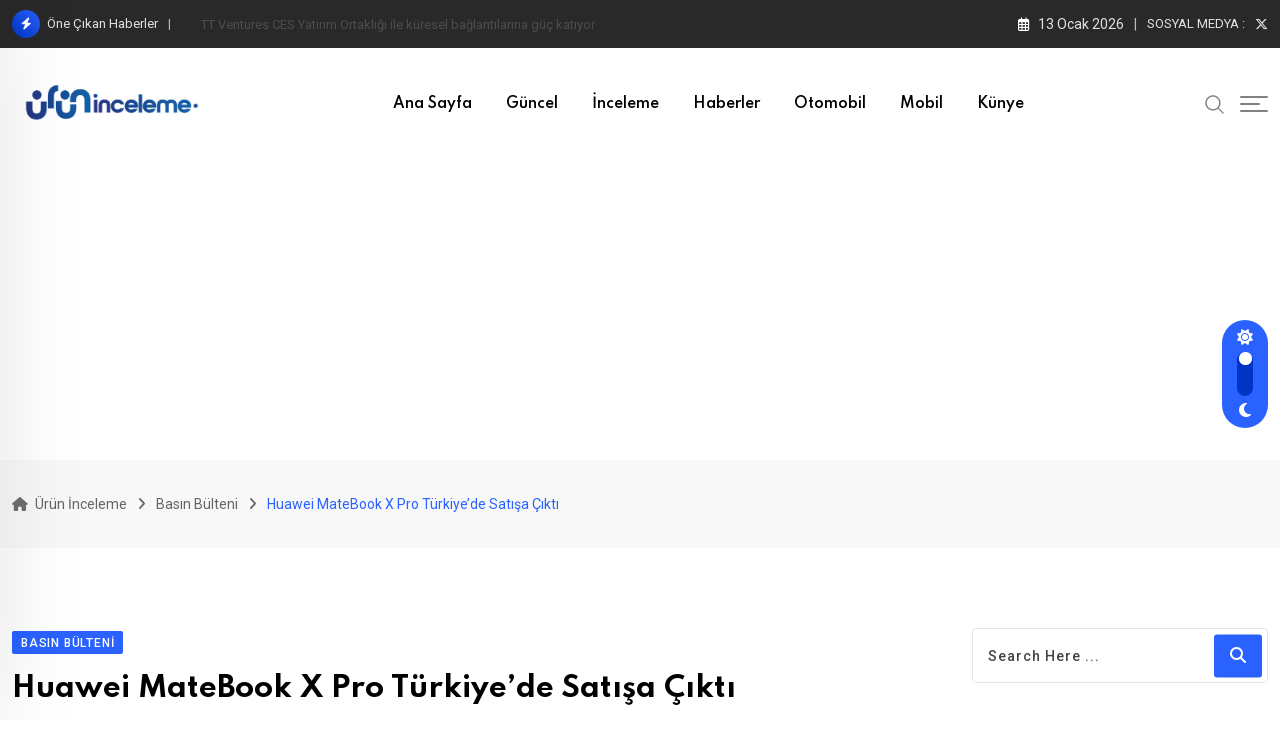

--- FILE ---
content_type: text/html; charset=UTF-8
request_url: https://uruninceleme.net/huawei-matebook-x-pro-turkiyede-satisa-cikti/
body_size: 27212
content:
<!doctype html>
<html lang="tr" data-theme="light-mode">
<head>
	<meta charset="UTF-8">
	<meta name="viewport" content="width=device-width, initial-scale=1.0">
	<link rel="profile" href="https://gmpg.org/xfn/11" />
	<meta name='robots' content='index, follow, max-image-preview:large, max-snippet:-1, max-video-preview:-1' />
<noscript><style>#preloader{display:none;}</style></noscript>
	<!-- This site is optimized with the Yoast SEO plugin v26.6 - https://yoast.com/wordpress/plugins/seo/ -->
	<title>Huawei MateBook X Pro Türkiye&#039;de Satışa Çıktı - Ürün İnceleme</title>
<link data-rocket-preload as="style" href="https://fonts.googleapis.com/css?family=Roboto%3A500%2C700%2C400%7CSpartan%3A400%2C500%2C600%2C700%2C600&#038;display=swap" rel="preload">
<link href="https://fonts.googleapis.com/css?family=Roboto%3A500%2C700%2C400%7CSpartan%3A400%2C500%2C600%2C700%2C600&#038;display=swap" media="print" onload="this.media=&#039;all&#039;" rel="stylesheet">
<noscript><link rel="stylesheet" href="https://fonts.googleapis.com/css?family=Roboto%3A500%2C700%2C400%7CSpartan%3A400%2C500%2C600%2C700%2C600&#038;display=swap"></noscript>
	<link rel="canonical" href="https://uruninceleme.net/huawei-matebook-x-pro-turkiyede-satisa-cikti/" />
	<meta property="og:locale" content="tr_TR" />
	<meta property="og:type" content="article" />
	<meta property="og:title" content="Huawei MateBook X Pro Türkiye&#039;de Satışa Çıktı - Ürün İnceleme" />
	<meta property="og:description" content=" Dünyanın önde gelen teknoloji markalarından Huawei, yeni MateBook X Pro 2024 modelini Türkiye&#8217;de satışa sundu. Üstün performans ve zarif tasarımıyla dikkat çeken bu yeni model, özellikle profesyoneller ve yüksek performans gereksinimi olan kullanıcılar için tasarlandı. HUAWEI&#8217;nin en yeni dizüstü bilgisayarı MateBook X Pro, süper şık bir gövdede üstün performans sağlamak için yenilikçi teknoloji, estetik tasarım [&hellip;]" />
	<meta property="og:url" content="https://uruninceleme.net/huawei-matebook-x-pro-turkiyede-satisa-cikti/" />
	<meta property="og:site_name" content="Ürün İnceleme" />
	<meta property="article:published_time" content="2024-06-27T19:44:37+00:00" />
	<meta property="og:image" content="https://uruninceleme.net/wp-content/uploads/2024/06/1719469353_Huawei_MateBook_X_Pro_.jpg" />
	<meta property="og:image:width" content="1000" />
	<meta property="og:image:height" content="1000" />
	<meta property="og:image:type" content="image/jpeg" />
	<meta name="author" content="Ayşe Nil Çetin" />
	<meta name="twitter:card" content="summary_large_image" />
	<meta name="twitter:label1" content="Yazan:" />
	<meta name="twitter:data1" content="Ayşe Nil Çetin" />
	<meta name="twitter:label2" content="Tahmini okuma süresi" />
	<meta name="twitter:data2" content="4 dakika" />
	<script type="application/ld+json" class="yoast-schema-graph">{"@context":"https://schema.org","@graph":[{"@type":"WebPage","@id":"https://uruninceleme.net/huawei-matebook-x-pro-turkiyede-satisa-cikti/","url":"https://uruninceleme.net/huawei-matebook-x-pro-turkiyede-satisa-cikti/","name":"Huawei MateBook X Pro Türkiye'de Satışa Çıktı - Ürün İnceleme","isPartOf":{"@id":"https://uruninceleme.net/#website"},"primaryImageOfPage":{"@id":"https://uruninceleme.net/huawei-matebook-x-pro-turkiyede-satisa-cikti/#primaryimage"},"image":{"@id":"https://uruninceleme.net/huawei-matebook-x-pro-turkiyede-satisa-cikti/#primaryimage"},"thumbnailUrl":"https://uruninceleme.net/wp-content/uploads/2024/06/1719469353_Huawei_MateBook_X_Pro_.jpg","datePublished":"2024-06-27T19:44:37+00:00","author":{"@id":"https://uruninceleme.net/#/schema/person/c2e5396eb226a8e8c14c1f7838eef0ad"},"breadcrumb":{"@id":"https://uruninceleme.net/huawei-matebook-x-pro-turkiyede-satisa-cikti/#breadcrumb"},"inLanguage":"tr","potentialAction":[{"@type":"ReadAction","target":["https://uruninceleme.net/huawei-matebook-x-pro-turkiyede-satisa-cikti/"]}]},{"@type":"ImageObject","inLanguage":"tr","@id":"https://uruninceleme.net/huawei-matebook-x-pro-turkiyede-satisa-cikti/#primaryimage","url":"https://uruninceleme.net/wp-content/uploads/2024/06/1719469353_Huawei_MateBook_X_Pro_.jpg","contentUrl":"https://uruninceleme.net/wp-content/uploads/2024/06/1719469353_Huawei_MateBook_X_Pro_.jpg","width":1000,"height":1000},{"@type":"BreadcrumbList","@id":"https://uruninceleme.net/huawei-matebook-x-pro-turkiyede-satisa-cikti/#breadcrumb","itemListElement":[{"@type":"ListItem","position":1,"name":"Anasayfa","item":"https://uruninceleme.net/"},{"@type":"ListItem","position":2,"name":"Blog","item":"https://uruninceleme.net/blog/"},{"@type":"ListItem","position":3,"name":"Huawei MateBook X Pro Türkiye&#8217;de Satışa Çıktı"}]},{"@type":"WebSite","@id":"https://uruninceleme.net/#website","url":"https://uruninceleme.net/","name":"Ürün İnceleme","description":"Teknoloji haberleri","potentialAction":[{"@type":"SearchAction","target":{"@type":"EntryPoint","urlTemplate":"https://uruninceleme.net/?s={search_term_string}"},"query-input":{"@type":"PropertyValueSpecification","valueRequired":true,"valueName":"search_term_string"}}],"inLanguage":"tr"},{"@type":"Person","@id":"https://uruninceleme.net/#/schema/person/c2e5396eb226a8e8c14c1f7838eef0ad","name":"Ayşe Nil Çetin","image":{"@type":"ImageObject","inLanguage":"tr","@id":"https://uruninceleme.net/#/schema/person/image/","url":"https://secure.gravatar.com/avatar/bb2c184d5b8f203531dec4d231afff8e48c72d4a458db87ac8ee1b087be09883?s=96&d=mm&r=g","contentUrl":"https://secure.gravatar.com/avatar/bb2c184d5b8f203531dec4d231afff8e48c72d4a458db87ac8ee1b087be09883?s=96&d=mm&r=g","caption":"Ayşe Nil Çetin"},"url":"https://uruninceleme.net/author/aysenilcetin/"}]}</script>
	<!-- / Yoast SEO plugin. -->


<link rel='dns-prefetch' href='//www.googletagmanager.com' />
<link rel='dns-prefetch' href='//fonts.googleapis.com' />
<link rel='dns-prefetch' href='//pagead2.googlesyndication.com' />
<link href='https://fonts.gstatic.com' crossorigin rel='preconnect' />
<link rel="alternate" type="application/rss+xml" title="Ürün İnceleme &raquo; akışı" href="https://uruninceleme.net/feed/" />
<link rel="alternate" type="application/rss+xml" title="Ürün İnceleme &raquo; yorum akışı" href="https://uruninceleme.net/comments/feed/" />
<link rel="alternate" type="application/rss+xml" title="Ürün İnceleme &raquo; Huawei MateBook X Pro Türkiye&#8217;de Satışa Çıktı yorum akışı" href="https://uruninceleme.net/huawei-matebook-x-pro-turkiyede-satisa-cikti/feed/" />
<link rel="alternate" title="oEmbed (JSON)" type="application/json+oembed" href="https://uruninceleme.net/wp-json/oembed/1.0/embed?url=https%3A%2F%2Furuninceleme.net%2Fhuawei-matebook-x-pro-turkiyede-satisa-cikti%2F" />
<link rel="alternate" title="oEmbed (XML)" type="text/xml+oembed" href="https://uruninceleme.net/wp-json/oembed/1.0/embed?url=https%3A%2F%2Furuninceleme.net%2Fhuawei-matebook-x-pro-turkiyede-satisa-cikti%2F&#038;format=xml" />
<style id='wp-img-auto-sizes-contain-inline-css' type='text/css'>
img:is([sizes=auto i],[sizes^="auto," i]){contain-intrinsic-size:3000px 1500px}
/*# sourceURL=wp-img-auto-sizes-contain-inline-css */
</style>
<style id='wp-emoji-styles-inline-css' type='text/css'>

	img.wp-smiley, img.emoji {
		display: inline !important;
		border: none !important;
		box-shadow: none !important;
		height: 1em !important;
		width: 1em !important;
		margin: 0 0.07em !important;
		vertical-align: -0.1em !important;
		background: none !important;
		padding: 0 !important;
	}
/*# sourceURL=wp-emoji-styles-inline-css */
</style>
<link rel='stylesheet' id='wp-block-library-css' href='https://uruninceleme.net/wp-includes/css/dist/block-library/style.min.css?ver=6.9' type='text/css' media='all' />
<style id='wp-block-library-theme-inline-css' type='text/css'>
.wp-block-audio :where(figcaption){color:#555;font-size:13px;text-align:center}.is-dark-theme .wp-block-audio :where(figcaption){color:#ffffffa6}.wp-block-audio{margin:0 0 1em}.wp-block-code{border:1px solid #ccc;border-radius:4px;font-family:Menlo,Consolas,monaco,monospace;padding:.8em 1em}.wp-block-embed :where(figcaption){color:#555;font-size:13px;text-align:center}.is-dark-theme .wp-block-embed :where(figcaption){color:#ffffffa6}.wp-block-embed{margin:0 0 1em}.blocks-gallery-caption{color:#555;font-size:13px;text-align:center}.is-dark-theme .blocks-gallery-caption{color:#ffffffa6}:root :where(.wp-block-image figcaption){color:#555;font-size:13px;text-align:center}.is-dark-theme :root :where(.wp-block-image figcaption){color:#ffffffa6}.wp-block-image{margin:0 0 1em}.wp-block-pullquote{border-bottom:4px solid;border-top:4px solid;color:currentColor;margin-bottom:1.75em}.wp-block-pullquote :where(cite),.wp-block-pullquote :where(footer),.wp-block-pullquote__citation{color:currentColor;font-size:.8125em;font-style:normal;text-transform:uppercase}.wp-block-quote{border-left:.25em solid;margin:0 0 1.75em;padding-left:1em}.wp-block-quote cite,.wp-block-quote footer{color:currentColor;font-size:.8125em;font-style:normal;position:relative}.wp-block-quote:where(.has-text-align-right){border-left:none;border-right:.25em solid;padding-left:0;padding-right:1em}.wp-block-quote:where(.has-text-align-center){border:none;padding-left:0}.wp-block-quote.is-large,.wp-block-quote.is-style-large,.wp-block-quote:where(.is-style-plain){border:none}.wp-block-search .wp-block-search__label{font-weight:700}.wp-block-search__button{border:1px solid #ccc;padding:.375em .625em}:where(.wp-block-group.has-background){padding:1.25em 2.375em}.wp-block-separator.has-css-opacity{opacity:.4}.wp-block-separator{border:none;border-bottom:2px solid;margin-left:auto;margin-right:auto}.wp-block-separator.has-alpha-channel-opacity{opacity:1}.wp-block-separator:not(.is-style-wide):not(.is-style-dots){width:100px}.wp-block-separator.has-background:not(.is-style-dots){border-bottom:none;height:1px}.wp-block-separator.has-background:not(.is-style-wide):not(.is-style-dots){height:2px}.wp-block-table{margin:0 0 1em}.wp-block-table td,.wp-block-table th{word-break:normal}.wp-block-table :where(figcaption){color:#555;font-size:13px;text-align:center}.is-dark-theme .wp-block-table :where(figcaption){color:#ffffffa6}.wp-block-video :where(figcaption){color:#555;font-size:13px;text-align:center}.is-dark-theme .wp-block-video :where(figcaption){color:#ffffffa6}.wp-block-video{margin:0 0 1em}:root :where(.wp-block-template-part.has-background){margin-bottom:0;margin-top:0;padding:1.25em 2.375em}
/*# sourceURL=/wp-includes/css/dist/block-library/theme.min.css */
</style>
<style id='classic-theme-styles-inline-css' type='text/css'>
/*! This file is auto-generated */
.wp-block-button__link{color:#fff;background-color:#32373c;border-radius:9999px;box-shadow:none;text-decoration:none;padding:calc(.667em + 2px) calc(1.333em + 2px);font-size:1.125em}.wp-block-file__button{background:#32373c;color:#fff;text-decoration:none}
/*# sourceURL=/wp-includes/css/classic-themes.min.css */
</style>
<style id='global-styles-inline-css' type='text/css'>
:root{--wp--preset--aspect-ratio--square: 1;--wp--preset--aspect-ratio--4-3: 4/3;--wp--preset--aspect-ratio--3-4: 3/4;--wp--preset--aspect-ratio--3-2: 3/2;--wp--preset--aspect-ratio--2-3: 2/3;--wp--preset--aspect-ratio--16-9: 16/9;--wp--preset--aspect-ratio--9-16: 9/16;--wp--preset--color--black: #000000;--wp--preset--color--cyan-bluish-gray: #abb8c3;--wp--preset--color--white: #ffffff;--wp--preset--color--pale-pink: #f78da7;--wp--preset--color--vivid-red: #cf2e2e;--wp--preset--color--luminous-vivid-orange: #ff6900;--wp--preset--color--luminous-vivid-amber: #fcb900;--wp--preset--color--light-green-cyan: #7bdcb5;--wp--preset--color--vivid-green-cyan: #00d084;--wp--preset--color--pale-cyan-blue: #8ed1fc;--wp--preset--color--vivid-cyan-blue: #0693e3;--wp--preset--color--vivid-purple: #9b51e0;--wp--preset--color--neeon-primary: #2962ff;--wp--preset--color--neeon-secondary: #0034c2;--wp--preset--color--neeon-button-dark-gray: #333333;--wp--preset--color--neeon-button-light-gray: #a5a6aa;--wp--preset--color--neeon-button-white: #ffffff;--wp--preset--gradient--vivid-cyan-blue-to-vivid-purple: linear-gradient(135deg,rgb(6,147,227) 0%,rgb(155,81,224) 100%);--wp--preset--gradient--light-green-cyan-to-vivid-green-cyan: linear-gradient(135deg,rgb(122,220,180) 0%,rgb(0,208,130) 100%);--wp--preset--gradient--luminous-vivid-amber-to-luminous-vivid-orange: linear-gradient(135deg,rgb(252,185,0) 0%,rgb(255,105,0) 100%);--wp--preset--gradient--luminous-vivid-orange-to-vivid-red: linear-gradient(135deg,rgb(255,105,0) 0%,rgb(207,46,46) 100%);--wp--preset--gradient--very-light-gray-to-cyan-bluish-gray: linear-gradient(135deg,rgb(238,238,238) 0%,rgb(169,184,195) 100%);--wp--preset--gradient--cool-to-warm-spectrum: linear-gradient(135deg,rgb(74,234,220) 0%,rgb(151,120,209) 20%,rgb(207,42,186) 40%,rgb(238,44,130) 60%,rgb(251,105,98) 80%,rgb(254,248,76) 100%);--wp--preset--gradient--blush-light-purple: linear-gradient(135deg,rgb(255,206,236) 0%,rgb(152,150,240) 100%);--wp--preset--gradient--blush-bordeaux: linear-gradient(135deg,rgb(254,205,165) 0%,rgb(254,45,45) 50%,rgb(107,0,62) 100%);--wp--preset--gradient--luminous-dusk: linear-gradient(135deg,rgb(255,203,112) 0%,rgb(199,81,192) 50%,rgb(65,88,208) 100%);--wp--preset--gradient--pale-ocean: linear-gradient(135deg,rgb(255,245,203) 0%,rgb(182,227,212) 50%,rgb(51,167,181) 100%);--wp--preset--gradient--electric-grass: linear-gradient(135deg,rgb(202,248,128) 0%,rgb(113,206,126) 100%);--wp--preset--gradient--midnight: linear-gradient(135deg,rgb(2,3,129) 0%,rgb(40,116,252) 100%);--wp--preset--gradient--neeon-gradient-color: linear-gradient(135deg, rgba(255, 0, 0, 1) 0%, rgba(252, 75, 51, 1) 100%);--wp--preset--font-size--small: 12px;--wp--preset--font-size--medium: 20px;--wp--preset--font-size--large: 36px;--wp--preset--font-size--x-large: 42px;--wp--preset--font-size--normal: 16px;--wp--preset--font-size--huge: 50px;--wp--preset--spacing--20: 0.44rem;--wp--preset--spacing--30: 0.67rem;--wp--preset--spacing--40: 1rem;--wp--preset--spacing--50: 1.5rem;--wp--preset--spacing--60: 2.25rem;--wp--preset--spacing--70: 3.38rem;--wp--preset--spacing--80: 5.06rem;--wp--preset--shadow--natural: 6px 6px 9px rgba(0, 0, 0, 0.2);--wp--preset--shadow--deep: 12px 12px 50px rgba(0, 0, 0, 0.4);--wp--preset--shadow--sharp: 6px 6px 0px rgba(0, 0, 0, 0.2);--wp--preset--shadow--outlined: 6px 6px 0px -3px rgb(255, 255, 255), 6px 6px rgb(0, 0, 0);--wp--preset--shadow--crisp: 6px 6px 0px rgb(0, 0, 0);}:where(.is-layout-flex){gap: 0.5em;}:where(.is-layout-grid){gap: 0.5em;}body .is-layout-flex{display: flex;}.is-layout-flex{flex-wrap: wrap;align-items: center;}.is-layout-flex > :is(*, div){margin: 0;}body .is-layout-grid{display: grid;}.is-layout-grid > :is(*, div){margin: 0;}:where(.wp-block-columns.is-layout-flex){gap: 2em;}:where(.wp-block-columns.is-layout-grid){gap: 2em;}:where(.wp-block-post-template.is-layout-flex){gap: 1.25em;}:where(.wp-block-post-template.is-layout-grid){gap: 1.25em;}.has-black-color{color: var(--wp--preset--color--black) !important;}.has-cyan-bluish-gray-color{color: var(--wp--preset--color--cyan-bluish-gray) !important;}.has-white-color{color: var(--wp--preset--color--white) !important;}.has-pale-pink-color{color: var(--wp--preset--color--pale-pink) !important;}.has-vivid-red-color{color: var(--wp--preset--color--vivid-red) !important;}.has-luminous-vivid-orange-color{color: var(--wp--preset--color--luminous-vivid-orange) !important;}.has-luminous-vivid-amber-color{color: var(--wp--preset--color--luminous-vivid-amber) !important;}.has-light-green-cyan-color{color: var(--wp--preset--color--light-green-cyan) !important;}.has-vivid-green-cyan-color{color: var(--wp--preset--color--vivid-green-cyan) !important;}.has-pale-cyan-blue-color{color: var(--wp--preset--color--pale-cyan-blue) !important;}.has-vivid-cyan-blue-color{color: var(--wp--preset--color--vivid-cyan-blue) !important;}.has-vivid-purple-color{color: var(--wp--preset--color--vivid-purple) !important;}.has-black-background-color{background-color: var(--wp--preset--color--black) !important;}.has-cyan-bluish-gray-background-color{background-color: var(--wp--preset--color--cyan-bluish-gray) !important;}.has-white-background-color{background-color: var(--wp--preset--color--white) !important;}.has-pale-pink-background-color{background-color: var(--wp--preset--color--pale-pink) !important;}.has-vivid-red-background-color{background-color: var(--wp--preset--color--vivid-red) !important;}.has-luminous-vivid-orange-background-color{background-color: var(--wp--preset--color--luminous-vivid-orange) !important;}.has-luminous-vivid-amber-background-color{background-color: var(--wp--preset--color--luminous-vivid-amber) !important;}.has-light-green-cyan-background-color{background-color: var(--wp--preset--color--light-green-cyan) !important;}.has-vivid-green-cyan-background-color{background-color: var(--wp--preset--color--vivid-green-cyan) !important;}.has-pale-cyan-blue-background-color{background-color: var(--wp--preset--color--pale-cyan-blue) !important;}.has-vivid-cyan-blue-background-color{background-color: var(--wp--preset--color--vivid-cyan-blue) !important;}.has-vivid-purple-background-color{background-color: var(--wp--preset--color--vivid-purple) !important;}.has-black-border-color{border-color: var(--wp--preset--color--black) !important;}.has-cyan-bluish-gray-border-color{border-color: var(--wp--preset--color--cyan-bluish-gray) !important;}.has-white-border-color{border-color: var(--wp--preset--color--white) !important;}.has-pale-pink-border-color{border-color: var(--wp--preset--color--pale-pink) !important;}.has-vivid-red-border-color{border-color: var(--wp--preset--color--vivid-red) !important;}.has-luminous-vivid-orange-border-color{border-color: var(--wp--preset--color--luminous-vivid-orange) !important;}.has-luminous-vivid-amber-border-color{border-color: var(--wp--preset--color--luminous-vivid-amber) !important;}.has-light-green-cyan-border-color{border-color: var(--wp--preset--color--light-green-cyan) !important;}.has-vivid-green-cyan-border-color{border-color: var(--wp--preset--color--vivid-green-cyan) !important;}.has-pale-cyan-blue-border-color{border-color: var(--wp--preset--color--pale-cyan-blue) !important;}.has-vivid-cyan-blue-border-color{border-color: var(--wp--preset--color--vivid-cyan-blue) !important;}.has-vivid-purple-border-color{border-color: var(--wp--preset--color--vivid-purple) !important;}.has-vivid-cyan-blue-to-vivid-purple-gradient-background{background: var(--wp--preset--gradient--vivid-cyan-blue-to-vivid-purple) !important;}.has-light-green-cyan-to-vivid-green-cyan-gradient-background{background: var(--wp--preset--gradient--light-green-cyan-to-vivid-green-cyan) !important;}.has-luminous-vivid-amber-to-luminous-vivid-orange-gradient-background{background: var(--wp--preset--gradient--luminous-vivid-amber-to-luminous-vivid-orange) !important;}.has-luminous-vivid-orange-to-vivid-red-gradient-background{background: var(--wp--preset--gradient--luminous-vivid-orange-to-vivid-red) !important;}.has-very-light-gray-to-cyan-bluish-gray-gradient-background{background: var(--wp--preset--gradient--very-light-gray-to-cyan-bluish-gray) !important;}.has-cool-to-warm-spectrum-gradient-background{background: var(--wp--preset--gradient--cool-to-warm-spectrum) !important;}.has-blush-light-purple-gradient-background{background: var(--wp--preset--gradient--blush-light-purple) !important;}.has-blush-bordeaux-gradient-background{background: var(--wp--preset--gradient--blush-bordeaux) !important;}.has-luminous-dusk-gradient-background{background: var(--wp--preset--gradient--luminous-dusk) !important;}.has-pale-ocean-gradient-background{background: var(--wp--preset--gradient--pale-ocean) !important;}.has-electric-grass-gradient-background{background: var(--wp--preset--gradient--electric-grass) !important;}.has-midnight-gradient-background{background: var(--wp--preset--gradient--midnight) !important;}.has-small-font-size{font-size: var(--wp--preset--font-size--small) !important;}.has-medium-font-size{font-size: var(--wp--preset--font-size--medium) !important;}.has-large-font-size{font-size: var(--wp--preset--font-size--large) !important;}.has-x-large-font-size{font-size: var(--wp--preset--font-size--x-large) !important;}
:where(.wp-block-post-template.is-layout-flex){gap: 1.25em;}:where(.wp-block-post-template.is-layout-grid){gap: 1.25em;}
:where(.wp-block-term-template.is-layout-flex){gap: 1.25em;}:where(.wp-block-term-template.is-layout-grid){gap: 1.25em;}
:where(.wp-block-columns.is-layout-flex){gap: 2em;}:where(.wp-block-columns.is-layout-grid){gap: 2em;}
:root :where(.wp-block-pullquote){font-size: 1.5em;line-height: 1.6;}
/*# sourceURL=global-styles-inline-css */
</style>
<link rel='stylesheet' id='ppress-frontend-css' href='https://uruninceleme.net/wp-content/plugins/wp-user-avatar/assets/css/frontend.min.css?ver=4.16.8' type='text/css' media='all' />
<link rel='stylesheet' id='ppress-flatpickr-css' href='https://uruninceleme.net/wp-content/plugins/wp-user-avatar/assets/flatpickr/flatpickr.min.css?ver=4.16.8' type='text/css' media='all' />
<link rel='stylesheet' id='ppress-select2-css' href='https://uruninceleme.net/wp-content/plugins/wp-user-avatar/assets/select2/select2.min.css?ver=6.9' type='text/css' media='all' />

<link rel='stylesheet' id='bootstrap-css' href='https://uruninceleme.net/wp-content/themes/neeon/assets/css/bootstrap.min.css?ver=3.1.1' type='text/css' media='all' />
<link rel='stylesheet' id='flaticon-neeon-css' href='https://uruninceleme.net/wp-content/themes/neeon/assets/fonts/flaticon-neeon/flaticon.css?ver=3.1.1' type='text/css' media='all' />
<link rel='stylesheet' id='magnific-popup-css' href='https://uruninceleme.net/wp-content/themes/neeon/assets/css/magnific-popup.css?ver=3.1.1' type='text/css' media='all' />
<link rel='stylesheet' id='swiper-min-css' href='https://uruninceleme.net/wp-content/themes/neeon/assets/css/swiper.min.css?ver=3.1.1' type='text/css' media='all' />
<link rel='stylesheet' id='font-awesome-css' href='https://uruninceleme.net/wp-content/themes/neeon/assets/css/font-awesome.min.css?ver=3.1.1' type='text/css' media='all' />
<link rel='stylesheet' id='animate-css' href='https://uruninceleme.net/wp-content/themes/neeon/assets/css/animate.min.css?ver=3.1.1' type='text/css' media='all' />
<link rel='stylesheet' id='neeon-default-css' href='https://uruninceleme.net/wp-content/themes/neeon/assets/css/default.css?ver=3.1.1' type='text/css' media='all' />
<link rel='stylesheet' id='neeon-elementor-css' href='https://uruninceleme.net/wp-content/themes/neeon/assets/css/elementor.css?ver=3.1.1' type='text/css' media='all' />
<link rel='stylesheet' id='neeon-style-css' href='https://uruninceleme.net/wp-content/themes/neeon/assets/css/style.css?ver=3.1.1' type='text/css' media='all' />
<style id='neeon-style-inline-css' type='text/css'>
	
	.entry-banner {
					background-color: #f7f7f7;
			}

	.content-area {
		padding-top: 80px; 
		padding-bottom: 80px;
	}

		#page .content-area {
		background-image: url(  );
		background-color: #ffffff;
	}
	
	.error-page-area {		 
		background-color: #ffffff;
	}
	
	
/*# sourceURL=neeon-style-inline-css */
</style>
<link rel='stylesheet' id='mediaelement-css' href='https://uruninceleme.net/wp-includes/js/mediaelement/mediaelementplayer-legacy.min.css?ver=4.2.17' type='text/css' media='all' />
<link rel='stylesheet' id='wp-mediaelement-css' href='https://uruninceleme.net/wp-includes/js/mediaelement/wp-mediaelement.min.css?ver=6.9' type='text/css' media='all' />
<link rel='stylesheet' id='__EPYT__style-css' href='https://uruninceleme.net/wp-content/plugins/youtube-embed-plus/styles/ytprefs.min.css?ver=14.2.4' type='text/css' media='all' />
<style id='__EPYT__style-inline-css' type='text/css'>

                .epyt-gallery-thumb {
                        width: 33.333%;
                }
                
/*# sourceURL=__EPYT__style-inline-css */
</style>
<style id='neeon-dynamic-inline-css' type='text/css'>
@media ( min-width:1400px ) { .container {  max-width: 1320px; } } a { color: #2962ff; } .primary-color { color: #2962ff; } .secondary-color { color: #0034c2; } #preloader { background-color: #ffffff; } .loader .cssload-inner.cssload-one, .loader .cssload-inner.cssload-two, .loader .cssload-inner.cssload-three { border-color: #2962ff; } .scroll-wrap:after { color: #2962ff; } .scroll-wrap svg.scroll-circle path {   stroke: #2962ff; } .site-header .site-branding a, .mean-container .mean-bar .mobile-logo, .additional-menu-area .sidenav .additional-logo a { color: #2962ff; } .site-header .site-branding a img, .header-style-11 .site-header .site-branding a img {  max-width: 200px; } .mean-container .mean-bar img {  max-width: 150px; } body { color: #6c6f72; font-family: 'Roboto', sans-serif !important; font-size: 16px; line-height: 28px; font-weight : normal; font-style: normal; } h1,h2,h3,h4,h5,h6 { font-family: 'Spartan', sans-serif; font-weight : 700; } h1 { font-size: 36px; line-height: 40px; font-style: normal; } h2 { font-size: 28.44px; line-height: 32px; font-style: normal; } h3 { font-size: 22.63px; line-height: 33px; font-style: normal; } h4 { font-size: 20.25px; line-height: 30px; font-style: normal; } h5 { font-size: 18px; line-height: 28px; font-style: normal; } h6 { font-size: 16px; line-height: 26px; font-style: normal; } .topbar-style-1 .header-top-bar { background-color: #292929; color: #e0e0e0; } .ticker-title { color: #e0e0e0; } .topbar-style-1 .tophead-social li a i, .topbar-style-1 .header-top-bar .social-label, .topbar-style-1 .header-top-bar a { color: #e0e0e0; } .topbar-style-1 .header-top-bar i, .topbar-style-1 .header-top-bar a:hover, .topbar-style-1 .tophead-social li a:hover i { color: #ffffff; } .topbar-style-2 .header-top-bar { background-color: #2962ff; color: #ffffff; } .topbar-style-2 .header-top-bar a { color: #ffffff; } .topbar-style-2 .tophead-left i, .topbar-style-2 .tophead-right i { color: #ffffff; } .topbar-style-3 .header-top-bar { background-color: #f7f7f7; color: #818181; } .topbar-style-3 .header-top-bar .social-label { color: #818181; } .topbar-style-3 .header-top-bar a { color: #818181; } .topbar-style-3 .tophead-left i, .topbar-style-3 .tophead-right i { color: #818181; } .topbar-style-4 .header-top-bar { background-color: #292929; color: #c7c3c3; } .topbar-style-4 .header-top-bar .social-label { color: #c7c3c3; } .topbar-style-4 .header-top-bar a { color: #c7c3c3; } .topbar-style-4 .tophead-left i, .topbar-style-4 .tophead-right i { color: #ffffff; } .topbar-style-5 .header-top-bar { background-color: #ffffff; } .topbar-style-5 .header-top-bar .social-label { color: #adadad; } .topbar-style-5 .tophead-right .search-icon a, .topbar-style-5 .tophead-social li a { color: #7a7a7a; } .topbar-style-5 .tophead-right .search-icon a:hover, .topbar-style-5 .tophead-social li a:hover { color: #2962ff; } .site-header .main-navigation nav ul li a { font-family: 'Spartan', sans-serif; font-size: 14px; line-height: 22px; font-weight : 600; color: #000000; font-style: normal; } .site-header .main-navigation ul li ul li a { font-family: 'Spartan', sans-serif; font-size: 13px; line-height: 22px; font-weight : 500; color: #656567; font-style: normal; } .mean-container .mean-nav ul li a { font-family: 'Spartan', sans-serif; font-size: 13px; line-height: 22px; font-weight : 600; font-style: normal; } .rt-topbar-menu .menu li a { font-family: 'Spartan', sans-serif; font-size: 14px; line-height: 22px; color: #c7c3c3; font-style: normal; } .site-header .main-navigation ul.menu > li > a:hover { color: #2962ff; } .site-header .main-navigation ul.menu li.current-menu-item > a, .site-header .main-navigation ul.menu > li.current > a { color: #2962ff; } .site-header .main-navigation ul.menu li.current-menu-ancestor > a { color: #2962ff; } .header-style-1 .site-header .rt-sticky-menu .main-navigation nav > ul > li > a, .header-style-2 .site-header .rt-sticky-menu .main-navigation nav > ul > li > a, .header-style-3 .site-header .rt-sticky-menu .main-navigation nav > ul > li > a, .header-style-4 .site-header .rt-sticky-menu .main-navigation nav > ul > li > a { color: #000000; } .header-style-1 .site-header .rt-sticky-menu .main-navigation nav > ul > li > a:hover, .header-style-2 .site-header .rt-sticky-menu .main-navigation nav > ul > li > a:hover, .header-style-3 .site-header .rt-sticky-menu .main-navigation nav > ul > li > a:hover, .header-style-4 .site-header .rt-sticky-menu .main-navigation nav > ul > li > a:hover { color: #2962ff; } .site-header .main-navigation nav ul li a.active { color: #2962ff; } .site-header .main-navigation nav > ul > li > a::before { background-color: #2962ff; } .header-style-1 .site-header .main-navigation ul.menu > li.current > a:hover, .header-style-1 .site-header .main-navigation ul.menu > li.current-menu-item > a:hover, .header-style-1 .site-header .main-navigation ul li a.active, .header-style-1 .site-header .main-navigation ul.menu > li.current-menu-item > a, .header-style-1 .site-header .main-navigation ul.menu > li.current > a { color: #2962ff; } .info-menu-bar .cart-icon-area .cart-icon-num, .header-search-field .search-form .search-button:hover { background-color: #2962ff; } .additional-menu-area .sidenav-social span a:hover { background-color: #2962ff; } .additional-menu-area .sidenav ul li a:hover { color: #2962ff; } .rt-slide-nav .offscreen-navigation li.current-menu-item > a, .rt-slide-nav .offscreen-navigation li.current-menu-parent > a, .rt-slide-nav .offscreen-navigation ul li > span.open:after { color: #2962ff; } .rt-slide-nav .offscreen-navigation ul li > a:hover:before { background-color: #2962ff; } .site-header .main-navigation ul li ul { background-color: #ffffff; } .site-header .main-navigation ul.menu li ul.sub-menu li a:hover { color: #2962ff; } .site-header .main-navigation ul li ul.sub-menu li:hover > a:before { background-color: #2962ff; } .site-header .main-navigation ul li ul.sub-menu li.menu-item-has-children:hover:before { color: #2962ff; } .site-header .main-navigation ul li ul li:hover { background-color: #ffffff; } .site-header .main-navigation ul li.mega-menu > ul.sub-menu { background-color: #ffffff} .site-header .main-navigation ul li.mega-menu > ul.sub-menu li:before { color: #2962ff; } .site-header .main-navigation ul li ul.sub-menu li.menu-item-has-children:before { color: #656567; } .mean-container a.meanmenu-reveal, .mean-container .mean-nav ul li a.mean-expand { color: #2962ff; } .mean-container a.meanmenu-reveal span { background-color: #2962ff; } .mean-container .mean-nav ul li a:hover, .mean-container .mean-nav > ul > li.current-menu-item > a { color: #2962ff; } .mean-container .mean-nav ul li.current_page_item > a, .mean-container .mean-nav ul li.current-menu-item > a, .mean-container .mean-nav ul li.current-menu-parent > a { color: #2962ff; } .cart-area .cart-trigger-icon > span { background-color: #2962ff; } .site-header .search-box .search-text { border-color: #2962ff; } .header-style-1 .site-header .header-top .icon-left, .header-style-1 .site-header .header-top .info-text a:hover { color: #2962ff; } .header-style-2 .header-icon-area .header-search-box a:hover i { background-color: #2962ff; } .header-style-3 .site-header .info-wrap .info i { color: #2962ff; } .header-style-5 .site-header .main-navigation > nav > ul > li > a { color: #ffffff; } .header-style-13 .header-social li a:hover, .header-style-6 .header-search-six .search-form button:hover, .header-style-8 .header-search-six .search-form button:hover, .header-style-10 .header-search-six .search-form button:hover { color: #2962ff; } .header-style-7 .site-header .main-navigation > nav > ul > li > a, .header-style-9 .site-header .main-navigation > nav > ul > li > a, .header-style-12 .site-header .main-navigation > nav > ul > li > a { color: #ffffff; } .header-social li a:hover, .cart-area .cart-trigger-icon:hover, .header-icon-area .search-icon a:hover, .header-icon-area .user-icon-area a:hover, .menu-user .user-icon-area a:hover { color: #2962ff; } .mobile-top-bar .mobile-social li a:hover, .additional-menu-area .sidenav .closebtn { background-color: #2962ff; } .mobile-top-bar .mobile-top .icon-left, .mobile-top-bar .mobile-top .info-text a:hover, .additional-menu-area .sidenav-address span a:hover, .additional-menu-area .sidenav-address span i { color: #2962ff; } .header__switch {   background: #2962ff; } .header__switch__main {   background: #0034c2; } .breadcrumb-area .entry-breadcrumb span a, .breadcrumb-trail ul.trail-items li a { color: #646464; } .breadcrumb-area .entry-breadcrumb span a:hover, .breadcrumb-trail ul.trail-items li a:hover { color: #2962ff; } .breadcrumb-trail ul.trail-items li, .entry-banner .entry-breadcrumb .delimiter, .entry-banner .entry-breadcrumb .dvdr { color: #646464; } .breadcrumb-area .entry-breadcrumb .current-item { color: #2962ff; } .entry-banner:after {   background: rgba(247, 247, 247, 0.1); } .entry-banner .entry-banner-content { padding-top: 30px; padding-bottom: 30px; } .footer-area .widgettitle { color: #ffffff; } .footer-top-area .widget a, .footer-area .footer-social li a, .footer-top-area .widget ul.menu li a:before, .footer-top-area .widget_archive li a:before, .footer-top-area ul li.recentcomments a:before, .footer-top-area ul li.recentcomments span a:before, .footer-top-area .widget_categories li a:before, .footer-top-area .widget_pages li a:before, .footer-top-area .widget_meta li a:before, .footer-top-area .widget_recent_entries ul li a:before, .footer-top-area .post-box-style .post-content .entry-title a { color: #d0d0d0; } .footer-top-area .widget a:hover, .footer-top-area .widget a:active, .footer-top-area ul li a:hover i, .footer-top-area .widget ul.menu li a:hover:before, .footer-top-area .widget_archive li a:hover:before, .footer-top-area .widget_categories li a:hover:before, .footer-top-area .widget_pages li a:hover:before, .footer-top-area .widget_meta li a:hover:before, .footer-top-area .widget_recent_entries ul li a:hover:before, .footer-top-area .post-box-style .post-content .entry-title a:hover { color: #ffffff; } .footer-top-area .widget_tag_cloud a { color: #d0d0d0 !important; } .footer-top-area .widget_tag_cloud a:hover { color: #ffffff !important; } .footer-top-area .post-box-style .post-box-cat a, .footer-top-area .post-box-style .post-box-date, .footer-top-area .post-box-style .entry-cat a, .footer-top-area .post-box-style .entry-date { color: #d0d0d0; } .footer-area .footer-social li a:hover { background: #2962ff; } .footer-top-area .widget ul.menu li a:hover::before, .footer-top-area .widget_categories ul li a:hover::before, .footer-top-area .rt-category .rt-item a:hover .rt-cat-name::before { background-color: #2962ff; } .rt-box-title-1 span { border-top-color: #2962ff; } .footer-area .copyright { color: #d0d0d0; } .footer-area .copyright a { color: #d0d0d0; } .footer-area .copyright a:hover { color: #ffffff; } .footer-style-1 .footer-area { background-color: #0f1012; color: #d0d0d0; } .footer-style-2 .footer-top-area { background-color: #0f1012; color: #d0d0d0; } .footer-style-3 .footer-area .widgettitle {   color: #ffffff; } .footer-style-3 .footer-top-area { background-color: #0f1012; color: #d0d0d0; } .footer-style-3 .footer-area .copyright { color: #d0d0d0; } .footer-style-3 .footer-area .copyright a:hover {   color: #ffffff; } .footer-style-3 .footer-top-area a, .footer-style-3 .footer-area .copyright a, .footer-style-3 .footer-top-area .widget ul.menu li a { color: #d0d0d0; } .footer-style-3 .footer-top-area a:hover, .footer-style-3 .footer-area .copyright a:hover, .footer-style-3 .footer-top-area .widget ul.menu li a:hover { color: #ffffff; } .footer-style-3 .footer-top-area .widget ul.menu li a:after {   background-color: #ffffff; } .footer-style-4 .footer-area { background-color: #0f1012; color: #d0d0d0; } .footer-style-5 .footer-area .widgettitle {   color: #000000; } .footer-style-5 .footer-area { background-color: #f7f7f7; color: #000000; } .footer-style-5 .footer-top-area .widget a, .footer-style-5 .footer-top-area .post-box-style .post-content .entry-title a, .footer-style-5 .footer-top-area .post-box-style .post-content .entry-title a:hover { color: #000000; } .footer-style-5 .footer-top-area .widget a:hover, .footer-style-5 .footer-area .copyright a:hover { color: #2962ff; } .footer-style-5 .footer-area .copyright, .footer-style-5 .footer-area .copyright a, .footer-style-5 .footer-top-area .post-box-style .entry-cat a, .footer-style-5 .footer-top-area .post-box-style .entry-date {   color: #a5a6aa; } .footer-style-6 .footer-area .widgettitle, .footer-style-6 .footer-top-area .post-box-style .post-content .entry-title a, .footer-style-6 .footer-top-area .post-box-style .post-content .entry-title a:hover {   color: #000000; } .footer-style-6 .footer-area { background-color: #ffffff; color: #6c6f72; } .footer-style-6 .footer-area .footer-social li a {   border-color: #6c6f72;   color: #6c6f72; } .footer-style-6 .footer-top-area .post-box-style .entry-cat a, .footer-style-6 .footer-top-area .post-box-style .entry-date {   color: #6c6f72; } .footer-style-6 .footer-top-area .widget a { color: #6c6f72; } .footer-style-6 .footer-area .footer-social li a:hover, .footer-style-6 .footer-top-area .rt-category .rt-item a:hover .rt-cat-name::before { background-color: #2962ff; } .footer-style-6 .footer-top-area .rt-category .rt-item .rt-cat-name::before {   background-color: #6c6f72; } .footer-style-6 .footer-area .copyright, .footer-style-6 .footer-area .copyright a {   color: #6c6f72; } .footer-style-6 .footer-top-area .widget a:hover, .footer-style-6 .footer-area .copyright a:hover { color: #2962ff; } .footer-style-7 .footer-area .widgettitle {   color: #ffffff; } .footer-style-7 .footer-top-area { background-color: #0f1012; color: #d0d0d0; } .footer-style-7 .footer-area .copyright { color: #d0d0d0; } .footer-style-7 .footer-area .copyright a:hover {   color: #ffffff; } .footer-style-7 .footer-top-area a, .footer-style-7 .footer-area .copyright a, .footer-style-7 .footer-top-area .widget ul.menu li a { color: #d0d0d0; } .footer-style-7 .footer-top-area a:hover, .footer-style-7 .footer-area .copyright a:hover, .footer-style-7 .footer-top-area .widget ul.menu li a:hover { color: #ffffff; } .footer-style-7 .footer-top-area .widget ul.menu li a:after {   background-color: #ffffff; } .footer-style-8 .footer-area { background-color: #0f1012; color: #d0d0d0; } .post-box-style .entry-cat a:hover, .post-tab-layout .post-tab-cat a:hover { color: #2962ff; } .sidebar-widget-area .widget .widgettitle .titledot, .rt-category-style2 .rt-item:hover .rt-cat-count, .sidebar-widget-area .widget_tag_cloud a:hover, .sidebar-widget-area .widget_product_tag_cloud a:hover, .post-box-style .item-list:hover .post-box-img .post-img::after, .post-tab-layout ul.btn-tab li .active, .post-tab-layout ul.btn-tab li a:hover { background-color: #2962ff; } .rt-image-style3 .rt-image:after, .widget_neeon_about_author .author-widget:after { background-image: linear-gradient(38deg, #512da8 0%, #2962ff 100%); } .error-page-content .error-title { color: #000000; } .error-page-content p { color: #6c6f72; } .play-btn-white, a.button-style-4:hover { color: #2962ff; } .button-style-2, .search-form button, .play-btn-primary, .button-style-1:hover:before, a.button-style-3:hover, .section-title .swiper-button > div:hover { background-color: #2962ff; } .play-btn-primary:hover, .play-btn-white:hover, .play-btn-white-xl:hover, .play-btn-white-lg:hover, .play-btn-transparent:hover, .play-btn-transparent-2:hover, .play-btn-transparent-3:hover, .play-btn-gray:hover, .search-form button:hover, .button-style-2:hover:before { background-color: #0034c2; } a.button-style-4.btn-common:hover path.rt-button-cap { stroke: #2962ff; } .entry-header ul.entry-meta li a:hover, .entry-footer ul.item-tags li a:hover { color: #2962ff; } .rt-related-post-info .post-title a:hover, .rt-related-post-info .post-date ul li.post-relate-date, .post-detail-style2 .show-image .entry-header ul.entry-meta li a:hover { color: #2962ff; } .about-author ul.author-box-social li a:hover, .rt-related-post .entry-content .entry-categories a:hover { color: #2962ff; } .post-navigation a:hover { color: #2962ff; } .entry-header .entry-meta ul li i, .entry-header .entry-meta ul li a:hover { color: #2962ff; } .single-post .entry-content ol li:before, .entry-content ol li:before, .meta-tags a:hover { background-color: #2962ff; } .rt-related-post .title-section h2:after, .single-post .ajax-scroll-post > .type-post:after { background-color: #2962ff; } .entry-footer .item-tags a:hover { background-color: #2962ff; } .single-post .main-wrap > .entry-content, .single-post .main-wrap .entry-footer, .single-post .main-wrap .about-author, .single-post .main-wrap .post-navigation, .single-post .main-wrap .rtrs-review-wrap, .single-post .main-wrap .rt-related-post, .single-post .main-wrap .comments-area, .single-post .main-wrap .content-bottom-ad { margin-left: 0px; margin-right: 0px; } .blog-box ul.entry-meta li a:hover, .blog-layout-1 .blog-box ul.entry-meta li a:hover, .blog-box ul.entry-meta li.post-comment a:hover { color: #2962ff; } .entry-categories .category-style, .admin-author .author-designation::after, .admin-author .author-box-social li a:hover { background-color: #2962ff; } #respond form .btn-send { background-color: #2962ff; } #respond form .btn-send:hover {   background: #0034c2; } .item-comments .item-comments-list ul.comments-list li .comment-reply { background-color: #2962ff; } form.post-password-form input[type="submit"] {   background: #2962ff; } form.post-password-form input[type="submit"]:hover {   background: #0034c2; } .pagination-area li.active a:hover, .pagination-area ul li.active a, .pagination-area ul li a:hover, .pagination-area ul li span.current { background-color: #2962ff; } .fluentform .subscribe-form h4::after, .fluentform .subscribe-form h4::before, .fluentform .contact-form .ff_btn_style, .fluentform .subscribe-form .ff_btn_style, .fluentform .subscribe-form-2 .ff_btn_style, .fluentform .contact-form .ff_btn_style:hover, .fluentform .subscribe-form .ff_btn_style:hover, .fluentform .subscribe-form-2 .ff_btn_style:hover, .fluentform .footer-subscribe-form .ff_btn_style, .fluentform .footer-subscribe-form .ff_btn_style:hover { background-color: #2962ff; } .fluentform .contact-form .ff_btn_style:hover:before, .fluentform .subscribe-form .ff_btn_style:hover:before, .fluentform .subscribe-form-2 .ff_btn_style:hover:before, .fluentform .footer-subscribe-form .ff_btn_style:hover:before { background-color: #0034c2; } .fluentform .contact-form .ff-el-form-control:focus, .fluentform .subscribe-form .ff-el-form-control:focus, .fluentform .subscribe-form-2 .ff-el-form-control:focus, .fluentform .footer-subscribe-form .ff-el-form-control:focus { border-color: #2962ff; } #sb_instagram #sbi_images .sbi_item .sbi_photo_wrap::before {   background-color: rgba(41, 98, 255, 0.7); } .topbar-style-1 .ticker-wrapper .ticker-swipe { background-color: #292929; } .topbar-style-1 .ticker-content a { color: #e0e0e0 !important; } .topbar-style-1 .ticker-content a:hover { color: #ffffff !important; } .topbar-style-5 .ticker-wrapper .ticker-swipe { background-color: #ffffff; } .topbar-style-5 .ticker-title, .topbar-style-5 .ticker-content a, .topbar-style-5 .rt-news-ticker-holder i { color: #000000 !important; } .topbar-style-5 .ticker-content a:hover { color: #2962ff !important; } .single .neeon-progress-bar {   height: 4px;   background: linear-gradient(90deg, #2962ff 0%, #0034c2 100%); } .rt-news-ticker-holder i { background-image: linear-gradient(45deg, #0034c2, #2962ff); } body .wpuf-dashboard-container .wpuf-pagination .page-numbers.current, body .wpuf-dashboard-container .wpuf-pagination .page-numbers:hover, body .wpuf-dashboard-container .wpuf-dashboard-navigation .wpuf-menu-item.active a, body .wpuf-dashboard-container .wpuf-dashboard-navigation .wpuf-menu-item:hover a, .wpuf-login-form .submit > input, .wpuf-submit > input, .wpuf-submit > button {   background: #2962ff; } .wpuf-login-form .submit > input:hover, .wpuf-submit > input:hover, .wpuf-submit > button:hover {   background: #0034c2; } .woocommerce-MyAccount-navigation ul li a:hover, .woocommerce .rt-product-block .price-title-box .rt-title a:hover, .woocommerce .product-details-page .product_meta > span a:hover, .woocommerce-cart table.woocommerce-cart-form__contents .product-name a:hover, .woocommerce .product-details-page .post-social-sharing ul.item-social li a:hover, .woocommerce .product-details-page table.group_table td > label > a:hover, .cart-area .minicart-title a:hover, .cart-area .minicart-remove a:hover { color: #2962ff; } .woocommerce .rt-product-block .rt-buttons-area .btn-icons a:hover, .woocommerce div.product .woocommerce-tabs ul.tabs li a:before { background-color: #2962ff; } .woocommerce #respond input#submit.alt, .woocommerce #respond input#submit, .woocommerce button.button.alt, .woocommerce input.button.alt, .woocommerce button.button, .woocommerce a.button.alt, .woocommerce input.button, .woocommerce a.button, .cart-btn a.button, #yith-quick-view-close { background-color: #2962ff; } .woocommerce #respond input#submit.alt:hover, .woocommerce #respond input#submit:hover, .woocommerce button.button.alt:hover, .woocommerce input.button.alt:hover, .woocommerce button.button:hover, .woocommerce a.button.alt:hover, .woocommerce input.button:hover, .woocommerce a.button:hover, .cart-btn a.button:hover, #yith-quick-view-close:hover { background-color: #0034c2; } .woocommerce-message, .woocommerce-info {   border-top-color: #2962ff; } [data-theme="dark-mode"] body, [data-theme="dark-mode"] .header-area, [data-theme="dark-mode"] .header-menu, [data-theme="dark-mode"] .site-content, [data-theme="dark-mode"] .error-page-area, [data-theme="dark-mode"] #page .content-area, [data-theme="dark-mode"] .rt-post-box-style5 .rt-item, [data-theme="dark-mode"] .rt-post-box-style6 .rt-item, [data-theme="dark-mode"] .rt-thumb-slider-horizontal-4 .rt-thumnail-area.box-layout, [data-theme="dark-mode"] .grid-box-layout .rt-item, [data-theme="dark-mode"] .rt-post-list-style1.list-box-layout .rt-item, [data-theme="dark-mode"] .rt-post-list-style2.list-box-layout, [data-theme="dark-mode"] .rt-post-list-style4.list-box-layout, [data-theme="dark-mode"] .rt-post-list-style7.list-box-layout {   background-color: #101213 !important; } [data-theme="dark-mode"] .entry-banner, [data-theme="dark-mode"] .dark-section2, [data-theme="dark-mode"] .elementor-background-overlay, [data-theme="dark-mode"] .topbar-style-1 .header-top-bar, [data-theme="dark-mode"] .additional-menu-area .sidenav, [data-theme="dark-mode"] .dark-section2 .fluentform-widget-wrapper, [data-theme="dark-mode"] .dark-fluentform .elementor-widget-container, [data-theme="dark-mode"] .dark-section3 .elementor-widget-wrap, [data-theme="dark-mode"] .dark-section .elementor-widget-container, [data-theme="dark-mode"] blockquote, [data-theme="dark-mode"] .neeon-content-table, [data-theme="dark-mode"] .rt-post-slider-default.rt-post-slider-style4 .rt-item .entry-content, [data-theme="dark-mode"] .about-author, [data-theme="dark-mode"] .rt-cat-description, [data-theme="dark-mode"] .comments-area, [data-theme="dark-mode"] .post-audio-player, [data-theme="dark-mode"] .dark-section1.elementor-section, [data-theme="dark-mode"] .dark-site-subscribe .elementor-widget-container, [data-theme="dark-mode"] .sidebar-widget-area .fluentform .frm-fluent-form, [data-theme="dark-mode"] .rt-post-tab-style5 .rt-item-box .entry-content, [data-theme="dark-mode"] .rt-thumb-slider-horizontal-4 .rt-thumnail-area, [data-theme="dark-mode"] .topbar-style-3 .header-top-bar, [data-theme="dark-mode"] .topbar-style-4 .header-top-bar, [data-theme="dark-mode"] .rt-news-ticker .ticker-wrapper .ticker-content, [data-theme="dark-mode"] .rt-news-ticker .ticker-wrapper .ticker, [data-theme="dark-mode"] .rt-news-ticker .ticker-wrapper .ticker-swipe, [data-theme="dark-mode"] .rt-post-slider-style5 .rt-item .rt-image + .entry-content, [data-theme="dark-mode"] .rt-post-box-style3 .rt-item-wrap .entry-content, [data-theme="dark-mode"] .rt-post-box-style4 .rt-item .entry-content {   background-color: #171818 !important; } [data-theme="dark-mode"] .woocommerce-info, [data-theme="dark-mode"] .woocommerce-checkout #payment, [data-theme="dark-mode"] .woocommerce form .form-row input.input-text, [data-theme="dark-mode"] .woocommerce form .form-row textarea, [data-theme="dark-mode"] .woocommerce .rt-product-block .rt-thumb-wrapper, [data-theme="dark-mode"] .woocommerce-billing-fields .select2-container .select2-selection--single .select2-selection__rendered, [data-theme="dark-mode"] .woocommerce-billing-fields .select2-container .select2-selection--single, [data-theme="dark-mode"] .woocommerce form .form-row .input-text, [data-theme="dark-mode"] .woocommerce-page form .form-row .input-text, [data-theme="dark-mode"] .woocommerce div.product div.images .flex-viewport, [data-theme="dark-mode"] .woocommerce div.product div.images .flex-control-thumbs li, [data-theme="dark-mode"] .rt-post-box-style2 .rt-item-wrap .entry-content, [data-theme="dark-mode"] .rt-post-box-style2 .rt-item-list .list-content {   background-color: #171818; } [data-theme="dark-mode"] body, [data-theme="dark-mode"] .breadcrumb-area .entry-breadcrumb span a, [data-theme="dark-mode"] .rt-post-grid-default .rt-item .post_excerpt, [data-theme="dark-mode"] .rt-post-list-default .rt-item .post_excerpt, [data-theme="dark-mode"] .rt-section-title.style2 .entry-text, [data-theme="dark-mode"] .rt-title-text-button .entry-content, [data-theme="dark-mode"] .rt-contact-info .entry-text, [data-theme="dark-mode"] .rt-contact-info .entry-text a, [data-theme="dark-mode"] .fluentform .subscribe-form p, [data-theme="dark-mode"] .additional-menu-area .sidenav-address span a, [data-theme="dark-mode"] .meta-tags a, [data-theme="dark-mode"] .entry-content p, [data-theme="dark-mode"] #respond .logged-in-as a, [data-theme="dark-mode"] .about-author .author-bio, [data-theme="dark-mode"] .comments-area .main-comments .comment-text, [data-theme="dark-mode"] .rt-skills .rt-skill-each .rt-name, [data-theme="dark-mode"] .rt-skills .rt-skill-each .progress .progress-bar > span, [data-theme="dark-mode"] .team-single .team-info ul li, [data-theme="dark-mode"] .team-single .team-info ul li a, [data-theme="dark-mode"] .error-page-area p, [data-theme="dark-mode"] blockquote.wp-block-quote cite, [data-theme="dark-mode"] .rtrs-review-box .rtrs-review-body p, [data-theme="dark-mode"] .rtrs-review-box .rtrs-review-body .rtrs-review-meta .rtrs-review-date, [data-theme="dark-mode"] .neeon-content-table a { color: #d7d7d7; } [data-theme="dark-mode"] .wpuf-label label, [data-theme="dark-mode"] .wpuf-el .wpuf-label, [data-theme="dark-mode"] body .wpuf-dashboard-container table.items-table, [data-theme="dark-mode"] body .wpuf-dashboard-container table.items-table a, [data-theme="dark-mode"] .woocommerce .rt-product-block .price-title-box .rt-title a, [data-theme="dark-mode"] .woocommerce .product-details-page .product_meta > span a, [data-theme="dark-mode"] .woocommerce .product-details-page .product_meta > span span, [data-theme="dark-mode"] .xs_social_counter_widget .wslu-style-1.wslu-counter-box-shaped li.xs-counter-li a, [data-theme="dark-mode"] .xs_social_counter_widget .wslu-style-1.wslu-counter-box-shaped li.xs-counter-li .xs-social-follower, [data-theme="dark-mode"] .xs_social_counter_widget .wslu-style-1.wslu-counter-box-shaped li.xs-counter-li .xs-social-follower-text, [data-theme="dark-mode"] .xs_social_counter_widget .wslu-style-3.wslu-counter-line-shaped li.xs-counter-li .xs-social-follower-text, [data-theme="dark-mode"] .xs_social_counter_widget .wslu-style-3.wslu-counter-line-shaped li.xs-counter-li .xs-social-follower { color: #d7d7d7; } [data-theme="dark-mode"] .button-style-1, [data-theme="dark-mode"] .dark-border, [data-theme="dark-mode"] .dark-border .elementor-element-populated, [data-theme="dark-mode"] .dark-border .elementor-widget-container, [data-theme="dark-mode"] .dark-border .elementor-divider-separator, [data-theme="dark-mode"] .rt-section-title.style1 .entry-title .titleline, [data-theme="dark-mode"] .rt-section-title.style4 .entry-title .titleline, [data-theme="dark-mode"] .header-style-4 .header-menu, [data-theme="dark-mode"] .header-style-10 .header-top, [data-theme="dark-mode"] .header-style-10 .header-search-six .search-form input, [data-theme="dark-mode"] .header-style-14 .logo-main-wrap, [data-theme="dark-mode"] .header-style-15 .menu-full-wrap, [data-theme="dark-mode"] .post-tab-layout ul.btn-tab li a, [data-theme="dark-mode"] .rt-post-tab .post-cat-tab a, [data-theme="dark-mode"] .rt-post-slider-default.rt-post-slider-style4 ul.entry-meta, [data-theme="dark-mode"] .dark-fluentform .elementor-widget-container, [data-theme="dark-mode"] .dark-section2 .fluentform-widget-wrapper, [data-theme="dark-mode"] .additional-menu-area .sidenav .sub-menu, [data-theme="dark-mode"] .additional-menu-area .sidenav ul li, [data-theme="dark-mode"] .rt-post-list-style4, [data-theme="dark-mode"] .rt-post-list-default .rt-item, [data-theme="dark-mode"] .post-box-style .rt-news-box-widget, [data-theme="dark-mode"] table th, [data-theme="dark-mode"] table td, [data-theme="dark-mode"] .shop-page-top, [data-theme="dark-mode"] .woocommerce-cart table.woocommerce-cart-form__contents tr td, [data-theme="dark-mode"] .woocommerce-cart table.woocommerce-cart-form__contents tr th, [data-theme="dark-mode"] .woocommerce div.product .woocommerce-tabs ul.tabs, [data-theme="dark-mode"] .woocommerce #reviews #comments ol.commentlist li .comment_container, [data-theme="dark-mode"] .woocommerce-cart table.woocommerce-cart-form__contents, [data-theme="dark-mode"] .sidebar-widget-area .widget .widgettitle .titleline, [data-theme="dark-mode"] .section-title .related-title .titleline, [data-theme="dark-mode"] .meta-tags a, [data-theme="dark-mode"] .search-form .input-group, [data-theme="dark-mode"] .post-navigation .text-left, [data-theme="dark-mode"] .post-navigation .text-right, [data-theme="dark-mode"] .post-detail-style1 .share-box-area .post-share .share-links .email-share-button, [data-theme="dark-mode"] .post-detail-style1 .share-box-area .post-share .share-links .print-share-button, [data-theme="dark-mode"] .rt-thumb-slider-horizontal-4 .rt-thumnail-area .swiper-pagination, [data-theme="dark-mode"] .elementor-category .rt-category-style2 .rt-item, [data-theme="dark-mode"] .rt-post-slider-style4 .swiper-slide, [data-theme="dark-mode"] .header-style-6 .logo-ad-wrap, [data-theme="dark-mode"] .apsc-theme-2 .apsc-each-profile a, [data-theme="dark-mode"] .apsc-theme-3 .apsc-each-profile > a, [data-theme="dark-mode"] .apsc-theme-3 .social-icon, [data-theme="dark-mode"] .apsc-theme-3 span.apsc-count, [data-theme="dark-mode"] .rt-post-box-style1 .rt-item-list .list-content, [data-theme="dark-mode"] .rt-post-box-style1 .rt-item-wrap .entry-content, [data-theme="dark-mode"] .rt-post-box-style2 .rt-item-wrap .entry-content, [data-theme="dark-mode"] .rt-post-box-style2 .rt-item-list .list-content, [data-theme="dark-mode"] .rt-post-grid-style8 > div > div, [data-theme="dark-mode"] .loadmore-wrap .before-line, [data-theme="dark-mode"] .loadmore-wrap .after-line, [data-theme="dark-mode"] .rt-post-box-style1 .rt-item-list, [data-theme="dark-mode"] .rt-post-box-style1 .rt-item-wrap .rt-item, [data-theme="dark-mode"] .xs_social_counter_widget .wslu-style-1.wslu-counter-box-shaped li.xs-counter-li, [data-theme="dark-mode"] .xs_social_counter_widget .wslu-style-3.wslu-counter-line-shaped li.xs-counter-li, [data-theme="dark-mode"] .xs_social_counter_widget .wslu-style-3.wslu-counter-line-shaped .xs-counter-li .xs-social-icon, [data-theme="dark-mode"] .xs_social_counter_widget .wslu-style-3.wslu-counter-line-shaped li.xs-counter-li .xs-social-follower { border-color: #222121 !important; } [data-theme="dark-mode"] .rt-section-title.style5 .line-top .entry-title:before {   background-color: #222121; } [data-theme="dark-mode"] .woocommerce-info, [data-theme="dark-mode"] .woocommerce-checkout #payment, [data-theme="dark-mode"] .woocommerce form .form-row input.input-text, [data-theme="dark-mode"] .woocommerce form .form-row textarea, [data-theme="dark-mode"] .woocommerce .rt-product-block .rt-thumb-wrapper, [data-theme="dark-mode"] .woocommerce-billing-fields .select2-container .select2-selection--single .select2-selection__rendered, [data-theme="dark-mode"] .woocommerce-billing-fields .select2-container .select2-selection--single, [data-theme="dark-mode"] .woocommerce form .form-row .input-text, [data-theme="dark-mode"] .woocommerce-page form .form-row .input-text, [data-theme="dark-mode"] .woocommerce div.product div.images .flex-viewport, [data-theme="dark-mode"] .woocommerce div.product div.images .flex-control-thumbs li { border-color: #222121; } [data-theme="dark-mode"] .rtrs-review-wrap.rtrs-affiliate-wrap, [data-theme="dark-mode"] .rtrs-review-wrap .rtrs-review-form, [data-theme="dark-mode"] .rtrs-review-wrap .rtrs-review-box .rtrs-each-review {   background-color: #171818 !important; } [data-theme="dark-mode"] .rtrs-review-box .rtrs-review-body p, [data-theme="dark-mode"] .rtrs-affiliate .rtrs-rating-category li label, [data-theme="dark-mode"] .rtrs-affiliate .rtrs-feedback-text p, [data-theme="dark-mode"] .rtrs-feedback-summary .rtrs-feedback-box .rtrs-feedback-list li { color: #d7d7d7; }.section-title .related-title .titledot, .rt-section-title.style1 .entry-title .titledot, .rt-section-title.style4 .entry-title .titledot, .rt-section-title.style2 .sub-title:before, .rt-section-title.style3 .sub-title:before { background: #2962ff; } .rt-section-title .entry-title span { color: #2962ff; } .rt-swiper-nav-1 .swiper-navigation > div:hover, .rt-swiper-nav-2 .swiper-navigation > div, .rt-swiper-nav-3 .swiper-navigation > div:hover, .rt-swiper-nav-2 .swiper-pagination .swiper-pagination-bullet, .rt-swiper-nav-1 .swiper-pagination .swiper-pagination-bullet-active, .rt-swiper-nav-3 .swiper-pagination .swiper-pagination-bullet-active, .audio-player .mejs-container .mejs-controls { background-color: #2962ff; } .rt-swiper-nav-2 .swiper-navigation > div:hover, .rt-swiper-nav-2 .swiper-pagination .swiper-pagination-bullet-active, .audio-player .mejs-container .mejs-controls:hover { background-color: #0034c2; } .banner-slider .slider-content .sub-title:before {   background: #2962ff; } .title-text-button ul.single-list li:after, .title-text-button ul.dubble-list li:after { color: #2962ff; } .title-text-button .subtitle { color: #2962ff; } .title-text-button.text-style1 .subtitle:after { background: #0034c2; } .about-image-text .about-content .sub-rtin-title { color: #2962ff; } .about-image-text ul li:before { color: #2962ff; } .about-image-text ul li:after { color: #2962ff; } .image-style1 .image-content, .rt-title-text-button.barshow .entry-subtitle::before, .rt-progress-bar .progress .progress-bar { background-color: #2962ff; } .rt-category .rt-item .rt-cat-name a:hover, .rt-post-tab-style3 .rt-item-list .rt-image::after, .rt-post-grid-default .rt-item .post-terms a:hover, .rt-post-list-default .rt-item .post-terms a:hover, .rt-post-overlay-default .rt-item .post-terms a:hover, .rt-post-tab-default .post-terms a:hover, .rt-post-slider-default .rt-item .post-terms a:hover, .rt-post-grid-default ul.entry-meta li a:hover, .rt-post-tab-default .rt-item-left ul.entry-meta li a:hover, .rt-post-tab-default .rt-item-list ul.entry-meta li a:hover, .rt-post-tab-default .rt-item-box ul.entry-meta li a:hover, .rt-post-slider-default ul.entry-meta li a:hover, .rt-post-overlay-default .rt-item-list ul.entry-meta .post-author a:hover, .rt-post-overlay-style12.rt-post-overlay-default .rt-item .post-author a:hover, .rt-post-box-default ul.entry-meta li a:hover, .rt-post-box-default .rt-item-list ul.entry-meta .post-author a:hover, .rt-thumb-slider-horizontal-4 .post-content .audio-player .mejs-container .mejs-button { color: #2962ff; } .rt-post-list-default ul.entry-meta li a:hover, .rt-post-overlay-default ul.entry-meta li a:hover { color: #2962ff !important; } .header__switch, .rt-post-grid-style3 .count-on:hover .rt-image::after, .rt-post-list-style3 .count-on:hover .rt-image::after, .rt-post-tab .post-cat-tab a.current, .rt-post-tab .post-cat-tab a:hover { background-color: #2962ff; } .rt-post-grid-default .rt-item .post-terms .category-style, .rt-post-box-default .rt-item .post-terms .category-style, .rt-post-list-default .rt-item .post-terms .category-style, .rt-post-overlay-default .rt-item .post-terms .category-style, .rt-post-tab-default .post-terms .category-style, .rt-post-slider-default .rt-item .post-terms .category-style, .rt-thumb-slider-default .rt-item .post-terms .category-style, .rt-category-style5.rt-category .rt-item .rt-cat-name a:after, .rt-thumb-slider-horizontal .rt-thumnail-area .swiper-pagination .swiper-pagination-progressbar-fill, .rt-thumb-slider-horizontal-3 .rt-thumnail-area .swiper-pagination .swiper-pagination-progressbar-fill, .rt-thumb-slider-horizontal-4 .rt-thumnail-area .swiper-pagination .swiper-pagination-progressbar-fill, .rt-thumb-slider-vertical .rt-thumnail-area .swiper-pagination .swiper-pagination-progressbar-fill, .rt-thumb-slider-horizontal-4 .post-content .audio-player .mejs-container .mejs-controls:hover { background-color: #2962ff; } .team-single .team-info a:hover, .team-default .team-content .team-title a:hover, .team-multi-layout-2 .team-social li a { color: #2962ff; } .team-multi-layout-1 .team-item .team-social li a:hover, .team-multi-layout-2 .team-social li a:hover, .team-single .team-single-content .team-content ul.team-social li a:hover, .rt-skills .rt-skill-each .progress .progress-bar { background-color: #2962ff; } .elementor-category .rt-category-style2 .rt-item a:hover .rt-cat-name, .fixed-sidebar-left .elementor-widget-wp-widget-nav_menu ul > li > a:hover, .fix-bar-bottom-copyright .rt-about-widget ul li a:hover, .fixed-sidebar-left .rt-about-widget ul li a:hover { color: #2962ff; } .header__switch__main, .element-side-title h5:after {   background: #0034c2; } .rtin-address-default .rtin-item .rtin-icon, .rtin-story .story-layout .story-box-layout .rtin-year, .apply-item .apply-footer .job-meta .item .primary-text-color, .apply-item .job-button .button-style-2 { color: #2962ff; } .apply-item .button-style-2.btn-common path.rt-button-cap {   stroke: #2962ff; } .img-content-left .title-small, .img-content-right .title-small, .multiscroll-wrapper .ms-social-link li a:hover, .multiscroll-wrapper .ms-copyright a:hover { color: #2962ff; } .ms-menu-list li.active, .rt-contact-info .rt-icon { background: #2962ff; } .rtin-contact-info .rtin-text a:hover { color: #2962ff; }  
/*# sourceURL=neeon-dynamic-inline-css */
</style>
<script type="text/javascript" src="https://uruninceleme.net/wp-includes/js/jquery/jquery.min.js?ver=3.7.1" id="jquery-core-js"></script>
<script type="text/javascript" src="https://uruninceleme.net/wp-content/plugins/wp-user-avatar/assets/flatpickr/flatpickr.min.js?ver=4.16.8" id="ppress-flatpickr-js"></script>
<script type="text/javascript" src="https://uruninceleme.net/wp-content/plugins/wp-user-avatar/assets/select2/select2.min.js?ver=4.16.8" id="ppress-select2-js"></script>

<!-- Site Kit tarafından eklenen Google etiketi (gtag.js) snippet&#039;i -->
<!-- Google Analytics snippet added by Site Kit -->
<script type="text/javascript" src="https://www.googletagmanager.com/gtag/js?id=G-YRSPBTHV8Y" id="google_gtagjs-js" async></script>
<script type="text/javascript" id="google_gtagjs-js-after">
/* <![CDATA[ */
window.dataLayer = window.dataLayer || [];function gtag(){dataLayer.push(arguments);}
gtag("set","linker",{"domains":["uruninceleme.net"]});
gtag("js", new Date());
gtag("set", "developer_id.dZTNiMT", true);
gtag("config", "G-YRSPBTHV8Y");
//# sourceURL=google_gtagjs-js-after
/* ]]> */
</script>
<script type="text/javascript" id="__ytprefs__-js-extra">
/* <![CDATA[ */
var _EPYT_ = {"ajaxurl":"https://uruninceleme.net/wp-admin/admin-ajax.php","security":"91bb03e170","gallery_scrolloffset":"20","eppathtoscripts":"https://uruninceleme.net/wp-content/plugins/youtube-embed-plus/scripts/","eppath":"https://uruninceleme.net/wp-content/plugins/youtube-embed-plus/","epresponsiveselector":"[\"iframe.__youtube_prefs_widget__\"]","epdovol":"1","version":"14.2.4","evselector":"iframe.__youtube_prefs__[src], iframe[src*=\"youtube.com/embed/\"], iframe[src*=\"youtube-nocookie.com/embed/\"]","ajax_compat":"","maxres_facade":"eager","ytapi_load":"light","pause_others":"","stopMobileBuffer":"1","facade_mode":"","not_live_on_channel":""};
//# sourceURL=__ytprefs__-js-extra
/* ]]> */
</script>
<script type="text/javascript" src="https://uruninceleme.net/wp-content/plugins/youtube-embed-plus/scripts/ytprefs.min.js?ver=14.2.4" id="__ytprefs__-js"></script>
<link rel="https://api.w.org/" href="https://uruninceleme.net/wp-json/" /><link rel="alternate" title="JSON" type="application/json" href="https://uruninceleme.net/wp-json/wp/v2/posts/11915" /><link rel="EditURI" type="application/rsd+xml" title="RSD" href="https://uruninceleme.net/xmlrpc.php?rsd" />
<meta name="generator" content="WordPress 6.9" />
<link rel='shortlink' href='https://uruninceleme.net/?p=11915' />
<meta name="generator" content="Site Kit by Google 1.168.0" /><link rel="pingback" href="https://uruninceleme.net/xmlrpc.php"><meta property="og:url" content="https://uruninceleme.net/huawei-matebook-x-pro-turkiyede-satisa-cikti/?v=1768304643" /><meta property="og:type" content="article" /><meta property="og:title" content="Huawei MateBook X Pro Türkiye&#8217;de Satışa Çıktı" /><meta property="og:description" content=" Dünyanın önde gelen teknoloji markalarından Huawei, yeni MateBook X Pro 2024 modelini Türkiye'de satışa sundu. Üstün performans ve zarif tasarımıyla dikkat çeken bu yeni model, özellikle profesyoneller ve yüksek performans gereksinimi olan kullanıcılar için tasarlandı. HUAWEI'nin en yeni dizüstü bilgisayarı MateBook X Pro, süper şık bir gövdede üstün performans sağlamak için yenilikçi teknoloji, estetik tasarım ve akıllı deneyimi bir araya getiriyor. Sadece 980 gram hafifliğinde ve 13,5 mm inceliğinde olan MateBook X Pro, Intel Core Ultra 9 işlemci ile donatıldı. Bu güçlü işlemci, 40W TDP sunarak yoğun görevlerde bile kesintisiz performans sağlıyor. 32 GB RAM ve 2 TB NVMe PCIe SSD depolama kapasitesi ile bu yüksek performanslı donanım, kullanıcıların en zorlu görevleri bile hızlı ve verimli bir şekilde gerçekleştirmesini sağlıyor. MateBook X Pro'nun 14.2 inç esnek OLED ekranı, 3.1K çözünürlüğü ve 120 Hz yenileme hızı ile dikkat çekiyor. Yüzde 93 ekran-gövde oranı ve 1000 nit tepe parlaklığı ile kristal netliğinde görüntüler&hellip;" /><meta property="og:image" itemprop="image" content="https://uruninceleme.net/wp-content/uploads/2024/06/1719469353_Huawei_MateBook_X_Pro_.jpg?v=1768304643" /><link itemprop="thumbnailUrl" href="https://uruninceleme.net/wp-content/uploads/2024/06/1719469353_Huawei_MateBook_X_Pro_.jpg?v=1768304643"><meta property="og:image:type" content="image/jpeg"><meta property="og:site_name" content="Ürün İnceleme" /><meta name="twitter:card" content="summary" /><meta property="og:updated_time" content="1768304643" />
<!-- Site Kit tarafından eklenen Google AdSense meta etiketleri -->
<meta name="google-adsense-platform-account" content="ca-host-pub-2644536267352236">
<meta name="google-adsense-platform-domain" content="sitekit.withgoogle.com">
<!-- Site Kit tarafından eklenen Google AdSense meta etiketlerine son verin -->
<meta name="generator" content="Elementor 3.33.5; features: additional_custom_breakpoints; settings: css_print_method-internal, google_font-enabled, font_display-auto">

<!-- This Google structured data (Rich Snippet) auto generated by RadiusTheme Review Schema plugin version 2.2.6 -->

			<style>
				.e-con.e-parent:nth-of-type(n+4):not(.e-lazyloaded):not(.e-no-lazyload),
				.e-con.e-parent:nth-of-type(n+4):not(.e-lazyloaded):not(.e-no-lazyload) * {
					background-image: none !important;
				}
				@media screen and (max-height: 1024px) {
					.e-con.e-parent:nth-of-type(n+3):not(.e-lazyloaded):not(.e-no-lazyload),
					.e-con.e-parent:nth-of-type(n+3):not(.e-lazyloaded):not(.e-no-lazyload) * {
						background-image: none !important;
					}
				}
				@media screen and (max-height: 640px) {
					.e-con.e-parent:nth-of-type(n+2):not(.e-lazyloaded):not(.e-no-lazyload),
					.e-con.e-parent:nth-of-type(n+2):not(.e-lazyloaded):not(.e-no-lazyload) * {
						background-image: none !important;
					}
				}
			</style>
			
<!-- Google Tag Manager snippet added by Site Kit -->
<script type="text/javascript">
/* <![CDATA[ */

			( function( w, d, s, l, i ) {
				w[l] = w[l] || [];
				w[l].push( {'gtm.start': new Date().getTime(), event: 'gtm.js'} );
				var f = d.getElementsByTagName( s )[0],
					j = d.createElement( s ), dl = l != 'dataLayer' ? '&l=' + l : '';
				j.async = true;
				j.src = 'https://www.googletagmanager.com/gtm.js?id=' + i + dl;
				f.parentNode.insertBefore( j, f );
			} )( window, document, 'script', 'dataLayer', 'GTM-TR3DPTQG' );
			
/* ]]> */
</script>

<!-- End Google Tag Manager snippet added by Site Kit -->

<!-- Google AdSense snippet added by Site Kit -->
<script type="text/javascript" async="async" src="https://pagead2.googlesyndication.com/pagead/js/adsbygoogle.js?client=ca-pub-9605947348908684&amp;host=ca-host-pub-2644536267352236" crossorigin="anonymous"></script>

<!-- End Google AdSense snippet added by Site Kit -->
<link rel="icon" href="https://uruninceleme.net/wp-content/uploads/2022/04/cropped-ui-logo-site-32x32.png" sizes="32x32" />
<link rel="icon" href="https://uruninceleme.net/wp-content/uploads/2022/04/cropped-ui-logo-site-192x192.png" sizes="192x192" />
<link rel="apple-touch-icon" href="https://uruninceleme.net/wp-content/uploads/2022/04/cropped-ui-logo-site-180x180.png" />
<meta name="msapplication-TileImage" content="https://uruninceleme.net/wp-content/uploads/2022/04/cropped-ui-logo-site-270x270.png" />
<meta name="generator" content="AccelerateWP 3.20.0.3-1.1-32" data-wpr-features="wpr_desktop" /></head>
<body class="wp-singular post-template-default single single-post postid-11915 single-format-standard wp-embed-responsive wp-theme-neeon sticky-header header-style-1 footer-style-1 has-topbar topbar-style-1 has-sidebar right-sidebar product-grid-view  post-detail-style1 elementor-default elementor-kit-224">
			<!-- Google Tag Manager (noscript) snippet added by Site Kit -->
		<noscript>
			<iframe src="https://www.googletagmanager.com/ns.html?id=GTM-TR3DPTQG" height="0" width="0" style="display:none;visibility:hidden"></iframe>
		</noscript>
		<!-- End Google Tag Manager (noscript) snippet added by Site Kit -->
					<div data-rocket-location-hash="bbdfee69d58e1b03eb833bda8b317222" class="header__switch header__switch--wrapper">
        <span class="header__switch__settings"><i class="fas fa-sun"></i></span>
        <label class="header__switch__label" for="headerSwitchCheckbox">
          	<input class="header__switch__input" type="checkbox" name="headerSwitchCheckbox" id="headerSwitchCheckbox">
          	<span class="header__switch__main round"></span>
        </label>
        <span class="header__switch__dark"><i class="fas fa-moon"></i></span>
    </div>
	
		<div data-rocket-location-hash="345263055ccaadb2e94ba8751a1ae075" class="neeon-progress-container">
		<div data-rocket-location-hash="87a308e831b24df3792586a250c5062b" class="neeon-progress-bar" id="neeonBar"></div>
	</div>
		
	<div data-rocket-location-hash="8b1636e1131f4917ae3351eb2acb1b47" id="page" class="site">		
		<a class="skip-link screen-reader-text" href="#content">Skip to content</a>		
		<header data-rocket-location-hash="9b15c6757b84619e23003335bf75e9f3" id="masthead" class="site-header">
			<div data-rocket-location-hash="b6aba6f9dd3bc80754a31f195973c70a" id="header-1" class="header-area">
							
				<div id="tophead" class="header-top-bar align-items-center">
	<div class="container">
		<div class="top-bar-wrap">
							<div class="rt-news-ticker-holder">
					<i class="fas fa-bolt icon"></i>	<ul id="rt-js-news" class="js-hidden">
					<li class="news-item"><a href="https://uruninceleme.net/super-versiyon-matepad-11-5-s-turkiyede/">Süper Versiyon MatePad 11.5 S Türkiye’de</a></li>
							<li class="news-item"><a href="https://uruninceleme.net/tt-ventures-ces-yatirim-ortakligi-ile-kuresel-baglantilarina-guc-katiyor/">TT Ventures CES Yatırım Ortaklığı ile küresel bağlantılarına güç katıyor</a></li>
							<li class="news-item"><a href="https://uruninceleme.net/tankli-yazici-ile-besinci-yil-da-doldu-iste-5-yillik-deneyim/">Tanklı yazıcı ile beşinci yıl da doldu &#8211; İşte 5 yıllık deneyim</a></li>
							<li class="news-item"><a href="https://uruninceleme.net/samsung-galaxy-s25-ultra-uzun-kullanim-testi/">Samsung Galaxy S25 Ultra &#8211; Uzun Kullanım Testi</a></li>
							<li class="news-item"><a href="https://uruninceleme.net/ispanya-vlog-ispanyaya-gitmeyi-dusununler-bu-videoyu-izlesin/">İspanya Vlog / İspanya&#8217;ya gitmeyi düşününler bu videoyu izlesin</a></li>
			
	</ul>
				</div>
						<div class="tophead-right">
								<div class="topbar-date"><i class="far fa-calendar-alt icon"></i>13 Ocak 2026</div>
								
									<div class="social-label">
													Sosyal Medya :
											</div>
					<ul class="tophead-social">
													<li><a target="_blank" href="https://www.twitter.com/urunincelemenet"><i class="fab fa-x-twitter"></i></a></li>
											</ul>
							</div>
		</div>
	</div>
</div>												<div id="sticky-placeholder"></div>
<div class="header-menu" id="header-menu">
	<div class="container">
		<div class="menu-full-wrap">
			<div class="site-branding">
				<a class="dark-logo" href="https://uruninceleme.net/"><img width="500" height="281" src="https://uruninceleme.net/wp-content/uploads/2022/03/ui-logo-yeni.png" class="attachment-full size-full" alt="" srcset="https://uruninceleme.net/wp-content/uploads/2022/03/ui-logo-yeni.png 500w, https://uruninceleme.net/wp-content/uploads/2022/03/ui-logo-yeni-300x169.png 300w" /></a>
				<a class="light-logo" href="https://uruninceleme.net/"><img width="800" height="449" src="https://uruninceleme.net/wp-content/uploads/2022/03/ui-logo-saydam.png" class="attachment-full size-full" alt="" srcset="https://uruninceleme.net/wp-content/uploads/2022/03/ui-logo-saydam.png 800w, https://uruninceleme.net/wp-content/uploads/2022/03/ui-logo-saydam-300x168.png 300w, https://uruninceleme.net/wp-content/uploads/2022/03/ui-logo-saydam-768x431.png 768w" /></a>
			</div>
			<div class="menu-wrap">
				<div id="site-navigation" class="main-navigation">
					<nav class="menu-main-menu-container"><ul id="menu-main-menu" class="menu"><li id="menu-item-11" class="mega-menu menu-two-column menu-item menu-item-type-custom menu-item-object-custom menu-item-home menu-item-11"><a href="https://uruninceleme.net/">Ana Sayfa</a></li>
<li id="menu-item-8386" class="menu-item menu-item-type-taxonomy menu-item-object-category menu-item-8386"><a href="https://uruninceleme.net/category/guncel/">Güncel</a></li>
<li id="menu-item-12" class="menu-item menu-item-type-custom menu-item-object-custom menu-item-12"><a href="https://uruninceleme.net/category/inceleme/">İnceleme</a></li>
<li id="menu-item-13668" class="menu-item menu-item-type-taxonomy menu-item-object-category current-post-ancestor current-menu-parent current-post-parent menu-item-13668"><a href="https://uruninceleme.net/category/basin-bulteni/">Haberler</a></li>
<li id="menu-item-740" class="menu-item menu-item-type-custom menu-item-object-custom menu-item-740"><a href="https://uruninceleme.net/category/otomobil/">Otomobil</a></li>
<li id="menu-item-14" class="mega-menu menu-item menu-item-type-custom menu-item-object-custom menu-item-14"><a href="https://uruninceleme.net/category/mobil">Mobil</a></li>
<li id="menu-item-8723" class="menu-item menu-item-type-post_type menu-item-object-page menu-item-8723"><a href="https://uruninceleme.net/iletisim/">Künye</a></li>
</ul></nav>				</div>
			</div>
						<div class="header-icon-area">				
									<div class="search-icon">
	<a href="#header-search" title="Search">
	    <svg width="20" height="20" viewBox="0 0 18 18" fill="none" xmlns="http://www.w3.org/2000/svg">
			<path d="M17.1249 16.2411L12.4049 11.5211C13.5391 10.1595 14.1047 8.41291 13.9841 6.64483C13.8634 4.87675 13.0657 3.22326 11.7569 2.02834C10.4482 0.833415 8.7291 0.189061 6.95736 0.229318C5.18562 0.269575 3.49761 0.991344 2.24448 2.24448C0.991344 3.49761 0.269575 5.18562 0.229318 6.95736C0.189061 8.7291 0.833415 10.4482 2.02834 11.7569C3.22326 13.0657 4.87675 13.8634 6.64483 13.9841C8.41291 14.1047 10.1595 13.5391 11.5211 12.4049L16.2411 17.1249L17.1249 16.2411ZM1.49989 7.12489C1.49989 6.01237 1.82979 4.92483 2.44787 3.99981C3.06596 3.07478 3.94446 2.35381 4.97229 1.92807C6.00013 1.50232 7.13113 1.39093 8.22227 1.60797C9.31342 1.82501 10.3157 2.36074 11.1024 3.14741C11.889 3.93408 12.4248 4.93636 12.6418 6.02751C12.8588 7.11865 12.7475 8.24965 12.3217 9.27748C11.896 10.3053 11.175 11.1838 10.25 11.8019C9.32495 12.42 8.23741 12.7499 7.12489 12.7499C5.63355 12.7482 4.20377 12.1551 3.14924 11.1005C2.09471 10.046 1.50154 8.61622 1.49989 7.12489Z" fill="currentColor"/></svg>	</a>
</div>

									
									
<div class="additional-menu-area header-offcanvus">
	<div class="sidenav sidecanvas">
		<div class="canvas-content">
			<a href="#" class="closebtn"><i class="fas fa-times"></i></a>
			<div class="additional-logo">
				<a class="dark-logo" href="https://uruninceleme.net/"><img width="500" height="281" src="https://uruninceleme.net/wp-content/uploads/2022/03/ui-logo-yeni.png" class="attachment-full size-full" alt="" srcset="https://uruninceleme.net/wp-content/uploads/2022/03/ui-logo-yeni.png 500w, https://uruninceleme.net/wp-content/uploads/2022/03/ui-logo-yeni-300x169.png 300w" /></a>
				<a class="light-logo" href="https://uruninceleme.net/"><img width="800" height="449" src="https://uruninceleme.net/wp-content/uploads/2022/03/ui-logo-saydam.png" class="attachment-full size-full" alt="" srcset="https://uruninceleme.net/wp-content/uploads/2022/03/ui-logo-saydam.png 800w, https://uruninceleme.net/wp-content/uploads/2022/03/ui-logo-saydam-300x168.png 300w, https://uruninceleme.net/wp-content/uploads/2022/03/ui-logo-saydam-768x431.png 768w" /></a>
			</div>

			<div class="sidenav-address offscreen-navigation">
								<h4>Hakkımızda</h4>
												<p>Teknolojiyi takip etmeniz için hazırlanan uruninceleme.net internet sitesine hoş geldiniz.</p>
								
								<h4>Contact Info</h4>
												<span><i class="fas fa-map-marker-alt list-icon"></i>İstanbul / Turkey</span>
												<span><i class="fas fa-envelope list-icon"></i><a href="mailto:admin@uruninceleme.net">admin@uruninceleme.net</a></span>
							
				
											<h4 class="social-title">Sosyal Medya</h4>
												<div class="sidenav-social">
													<span><a target="_blank" href="https://www.twitter.com/urunincelemenet"><i class="fab fa-x-twitter"></i></a></span>
											
					</div>						
							</div>
		</div>
	</div>
    <button type="button" class="side-menu-open side-menu-trigger">
        <span class="menu-btn-icon">
          <span class="line line1"></span>
          <span class="line line2"></span>
          <span class="line line3"></span>
        </span>
      </button>
</div>							</div>
					</div>
	</div>
</div>				
								
			</div>
		</header>		
		
<div data-rocket-location-hash="0f4b4880457f8f33398b99876b3b18b6" class="rt-header-menu mean-container" id="meanmenu"> 
            <div data-rocket-location-hash="ad182308f44686688e6c9070ddbb8aa4" class="mobile-top-bar" id="mobile-top-fix">
	<div class="mobile-top">
				<div>
			<div class="icon-left">
			<i class="far fa-calendar-alt"></i>
			</div>
			<div class="info"><span class="info-text">13 Ocak 2026</span></div>
		</div>
		
					
						<div>
			<div class="icon-left">
			<i class="fas fa-map-marker-alt"></i>
			</div>
			<div class="info"><span class="info-text">İstanbul / Turkey</span></div>
		</div>
					</div>
	</div>
        <div data-rocket-location-hash="7bf2f7b8a1d5294d954c27713ccc25d2" class="mobile-mene-bar">
        <div class="mean-bar">
            <span class="sidebarBtn ">
                <span class="bar"></span>
                <span class="bar"></span>
                <span class="bar"></span>
                <span class="bar"></span>
            </span>
            <a class="mobile-logo" href="https://uruninceleme.net/"><img width="500" height="281" src="https://uruninceleme.net/wp-content/uploads/2022/03/ui-logo-yeni.png" class="attachment-full size-full" alt="" srcset="https://uruninceleme.net/wp-content/uploads/2022/03/ui-logo-yeni.png 500w, https://uruninceleme.net/wp-content/uploads/2022/03/ui-logo-yeni-300x169.png 300w" /></a>
                            <div class="info">
                                            <div class="search-icon">
	<a href="#header-search" title="Search">
	    <svg width="20" height="20" viewBox="0 0 18 18" fill="none" xmlns="http://www.w3.org/2000/svg">
			<path d="M17.1249 16.2411L12.4049 11.5211C13.5391 10.1595 14.1047 8.41291 13.9841 6.64483C13.8634 4.87675 13.0657 3.22326 11.7569 2.02834C10.4482 0.833415 8.7291 0.189061 6.95736 0.229318C5.18562 0.269575 3.49761 0.991344 2.24448 2.24448C0.991344 3.49761 0.269575 5.18562 0.229318 6.95736C0.189061 8.7291 0.833415 10.4482 2.02834 11.7569C3.22326 13.0657 4.87675 13.8634 6.64483 13.9841C8.41291 14.1047 10.1595 13.5391 11.5211 12.4049L16.2411 17.1249L17.1249 16.2411ZM1.49989 7.12489C1.49989 6.01237 1.82979 4.92483 2.44787 3.99981C3.06596 3.07478 3.94446 2.35381 4.97229 1.92807C6.00013 1.50232 7.13113 1.39093 8.22227 1.60797C9.31342 1.82501 10.3157 2.36074 11.1024 3.14741C11.889 3.93408 12.4248 4.93636 12.6418 6.02751C12.8588 7.11865 12.7475 8.24965 12.3217 9.27748C11.896 10.3053 11.175 11.1838 10.25 11.8019C9.32495 12.42 8.23741 12.7499 7.12489 12.7499C5.63355 12.7482 4.20377 12.1551 3.14924 11.1005C2.09471 10.046 1.50154 8.61622 1.49989 7.12489Z" fill="currentColor"/></svg>	</a>
</div>

                                                        </div>
                    </div>    
        <div class="rt-slide-nav">
            <div class="offscreen-navigation">
                <nav class="menu-main-menu-container"><ul id="menu-main-menu-1" class="menu"><li class="mega-menu menu-two-column menu-item menu-item-type-custom menu-item-object-custom menu-item-home menu-item-11"><a href="https://uruninceleme.net/">Ana Sayfa</a></li>
<li class="menu-item menu-item-type-taxonomy menu-item-object-category menu-item-8386"><a href="https://uruninceleme.net/category/guncel/">Güncel</a></li>
<li class="menu-item menu-item-type-custom menu-item-object-custom menu-item-12"><a href="https://uruninceleme.net/category/inceleme/">İnceleme</a></li>
<li class="menu-item menu-item-type-taxonomy menu-item-object-category current-post-ancestor current-menu-parent current-post-parent menu-item-13668"><a href="https://uruninceleme.net/category/basin-bulteni/">Haberler</a></li>
<li class="menu-item menu-item-type-custom menu-item-object-custom menu-item-740"><a href="https://uruninceleme.net/category/otomobil/">Otomobil</a></li>
<li class="mega-menu menu-item menu-item-type-custom menu-item-object-custom menu-item-14"><a href="https://uruninceleme.net/category/mobil">Mobil</a></li>
<li class="menu-item menu-item-type-post_type menu-item-object-page menu-item-8723"><a href="https://uruninceleme.net/iletisim/">Künye</a></li>
</ul></nav>            </div>
        </div>
    </div>
</div>

		<div data-rocket-location-hash="33a02e4d1e17e510f75ced0edd11e019" id="header-search" class="header-search">
            <button type="button" class="close">×</button>
            <form role="search" method="get" class="header-search-form" action="https://uruninceleme.net/">
                <input type="search" value="" name="s" placeholder="Type your search........">
                <button type="submit" class="search-btn"><svg width="20" height="20" viewBox="0 0 18 18" fill="none" xmlns="http://www.w3.org/2000/svg">
			<path d="M17.1249 16.2411L12.4049 11.5211C13.5391 10.1595 14.1047 8.41291 13.9841 6.64483C13.8634 4.87675 13.0657 3.22326 11.7569 2.02834C10.4482 0.833415 8.7291 0.189061 6.95736 0.229318C5.18562 0.269575 3.49761 0.991344 2.24448 2.24448C0.991344 3.49761 0.269575 5.18562 0.229318 6.95736C0.189061 8.7291 0.833415 10.4482 2.02834 11.7569C3.22326 13.0657 4.87675 13.8634 6.64483 13.9841C8.41291 14.1047 10.1595 13.5391 11.5211 12.4049L16.2411 17.1249L17.1249 16.2411ZM1.49989 7.12489C1.49989 6.01237 1.82979 4.92483 2.44787 3.99981C3.06596 3.07478 3.94446 2.35381 4.97229 1.92807C6.00013 1.50232 7.13113 1.39093 8.22227 1.60797C9.31342 1.82501 10.3157 2.36074 11.1024 3.14741C11.889 3.93408 12.4248 4.93636 12.6418 6.02751C12.8588 7.11865 12.7475 8.24965 12.3217 9.27748C11.896 10.3053 11.175 11.1838 10.25 11.8019C9.32495 12.42 8.23741 12.7499 7.12489 12.7499C5.63355 12.7482 4.20377 12.1551 3.14924 11.1005C2.09471 10.046 1.50154 8.61622 1.49989 7.12489Z" fill="currentColor"/></svg></button>
            </form>
        </div>
	        	
		<div data-rocket-location-hash="edb4722de39f8ed992de9e5a3da1c2e4" id="content" class="site-content">			
			
	<div data-rocket-location-hash="09417a6fead873c5957389e5d4691776" class="entry-banner">
		<div class="container">
			<div class="entry-banner-content">
				
									<div class="breadcrumb-area"><div class="entry-breadcrumb"><span property="itemListElement" typeof="ListItem"> <i class="fas fa-home"></i> <a property="item" typeof="WebPage" title="Go to Ürün İnceleme." href="https://uruninceleme.net" class="home" ><span property="name">Ürün İnceleme</span></a><meta property="position" content="1"></span><span class="dvdr"> <i class="fas fa-angle-right"></i> </span><span property="itemListElement" typeof="ListItem"><a property="item" typeof="WebPage" title="Go to the Basın Bülteni category archives." href="https://uruninceleme.net/category/basin-bulteni/" class="taxonomy category" ><span property="name">Basın Bülteni</span></a><meta property="position" content="2"></span><span class="dvdr"> <i class="fas fa-angle-right"></i> </span><span property="itemListElement" typeof="ListItem"><span property="name" class="post post-post current-item">Huawei MateBook X Pro Türkiye&#8217;de Satışa Çıktı</span><meta property="url" content="https://uruninceleme.net/huawei-matebook-x-pro-turkiyede-satisa-cikti/"><meta property="position" content="3"></span></div></div>							</div>
		</div>
	</div>
			
<div data-rocket-location-hash="62768f0225630c915a881cfe0e48321b" id="primary" class="content-area normal">
	
	<input type="hidden" id="neeon-cat-ids" value="102">

			<div id="contentHolder">
			<div class="container">
				<div class="row">				
											<div class="col-xl-9">
							<main id="main" class="site-main"> 
								<div class="rt-sidebar-sapcer ajax-scroll-post">
																	<div id="post-11915" class="default post-11915 post type-post status-publish format-standard has-post-thumbnail hentry category-basin-bulteni tag-huawei">
	<div class="main-wrap">
		<div class="entry-header">	
			<span class="entry-categories">				<a href="https://uruninceleme.net/category/basin-bulteni/"><span class="category-style">Basın Bülteni</span></a>
			</span>			<h1 class="entry-title">Huawei MateBook X Pro Türkiye&#8217;de Satışa Çıktı</h1>
						<ul class="entry-meta">				
					
				<li><i class="far fa-calendar-alt"></i>27 Haziran 2024</li>	
								<li><i class="far fa-comments"></i><span class="comment-number">0</span> Comments</li>
								<li class="meta-reading-time meta-item"><i class="far fa-clock"></i><span class="meta-reading-time meta-item">3 minutes read</span> </li>
								<li><i class="fas fa-signal"></i><span class="meta-views meta-item "><span class="meta-views meta-item high"><span class="view-number" >217</span> Views</span> </span></li>
					
				<li><i class="fas fa-clock"></i><span class="date meta-item"><span>2 yıl ago</span></span></li>
							</ul>
					</div>
		<div class="share-box-area">
							<div class="post-share">			<div class="share-links ">
				<a href="http://www.facebook.com/sharer.php?u=https://uruninceleme.net/huawei-matebook-x-pro-turkiyede-satisa-cikti/" rel="external" target="_blank" class="facebook-f-share-button large-share-button"><span class="fab fa-facebook-f"></span> <span class="social-text">Facebook</span></a><a href="https://twitter.com/intent/tweet?text=Huawei+MateBook+X+Pro+T%C3%BCrkiye%E2%80%99de+Sat%C4%B1%C5%9Fa+%C3%87%C4%B1kt%C4%B1&#038;url=https://uruninceleme.net/huawei-matebook-x-pro-turkiyede-satisa-cikti/" rel="external" target="_blank" class="twitter-share-button large-share-button"><span class="fab fa-twitter"></span> <span class="social-text">Twitter</span></a><a href="https://api.whatsapp.com/send?text=Huawei+MateBook+X+Pro+T%C3%BCrkiye%E2%80%99de+Sat%C4%B1%C5%9Fa+%C3%87%C4%B1kt%C4%B1%20–%20https://uruninceleme.net/huawei-matebook-x-pro-turkiyede-satisa-cikti/" rel="external" target="_blank" class="whatsapp-share-button"><span class="fab fa-whatsapp"></span> <span class="screen-reader-text">Whatsapp</span></a><a href="mailto:?subject=Huawei+MateBook+X+Pro+T%C3%BCrkiye%E2%80%99de+Sat%C4%B1%C5%9Fa+%C3%87%C4%B1kt%C4%B1&#038;body=https://uruninceleme.net/huawei-matebook-x-pro-turkiyede-satisa-cikti/" rel="external" target="_blank" class="email-share-button"><span class="far fa-envelope"></span> <span class="screen-reader-text">Share via Email</span></a>			</div>
		</div>
					</div>

											<div class="entry-thumbnail-area">
					<img width="1000" height="1000" src="https://uruninceleme.net/wp-content/uploads/2024/06/1719469353_Huawei_MateBook_X_Pro_.jpg" class="img-responsive wp-post-image" alt="" decoding="async" srcset="https://uruninceleme.net/wp-content/uploads/2024/06/1719469353_Huawei_MateBook_X_Pro_.jpg 1000w, https://uruninceleme.net/wp-content/uploads/2024/06/1719469353_Huawei_MateBook_X_Pro_-300x300.jpg 300w, https://uruninceleme.net/wp-content/uploads/2024/06/1719469353_Huawei_MateBook_X_Pro_-150x150.jpg 150w, https://uruninceleme.net/wp-content/uploads/2024/06/1719469353_Huawei_MateBook_X_Pro_-768x768.jpg 768w, https://uruninceleme.net/wp-content/uploads/2024/06/1719469353_Huawei_MateBook_X_Pro_-200x200.jpg 200w" sizes="(max-width: 1000px) 100vw, 1000px" />					
									</div>
							
		<div class="entry-content"><h6><strong> </strong><strong>Dünyanın önde gelen teknoloji markalarından Huawei, yeni MateBook X Pro 2024 modelini Türkiye&#8217;de satışa sundu. Üstün performans ve zarif tasarımıyla dikkat çeken bu yeni model, özellikle profesyoneller ve yüksek performans gereksinimi olan kullanıcılar için tasarlandı.</strong></h6>
<p>HUAWEI&#8217;nin en yeni dizüstü bilgisayarı MateBook X Pro, süper şık bir gövdede üstün performans sağlamak için yenilikçi teknoloji, estetik tasarım ve akıllı deneyimi bir araya getiriyor. Sadece 980 gram hafifliğinde ve 13,5 mm inceliğinde olan MateBook X Pro, Intel Core Ultra 9 işlemci ile donatıldı. Bu güçlü işlemci, 40W TDP sunarak yoğun görevlerde bile kesintisiz performans sağlıyor. 32 GB RAM ve 2 TB NVMe PCIe SSD depolama kapasitesi ile bu yüksek performanslı donanım, kullanıcıların en zorlu görevleri bile hızlı ve verimli bir şekilde gerçekleştirmesini sağlıyor. MateBook X Pro&#8217;nun 14.2 inç esnek OLED ekranı, 3.1K çözünürlüğü ve 120 Hz yenileme hızı ile dikkat çekiyor. Yüzde 93 ekran-gövde oranı ve 1000 nit tepe parlaklığı ile kristal netliğinde görüntüler sunuyor. Ayrıca, HUAWEI X-True Ekran teknolojisi sayesinde renk doğruluğu ∆E&lt;1 olarak fabrikada kalibre edilmiş olarak geliyor.</p>
<h6><strong>Üstün Taşınabilirlik</strong></h6>
<p>Huawei MateBook X Pro 2024, sadece 980 gram ağırlığında ve 13.5 mm kalınlığında olup, taşınabilirlik konusunda çıtayı yükseltiyor. Zarif ve hafif tasarımı sayesinde, kullanıcılar bu güçlü dizüstü bilgisayarı diledikleri her yere rahatlıkla götürebilirler. Mavi ve Siyah gibi şık renk seçenekleri, kullanıcılara tarzlarına uygun bir seçim yapma imkanı sunuyor.</p>
<h6><strong>Üstün Görüntü ve Ses Kalitesi</strong></h6>
<p>14.2 inç esnek OLED ekran, 3120 x 2080 çözünürlük, 120 Hz yenileme hızı ve 1000 nit maksimum parlaklık ile etkileyici bir görsel deneyim sunar. %93 ekran-gövde oranı ve 3:2 en-boy oranı ile geniş bir görüntüleme alanı sağlanıyor. Adobe RGB, P3 ve sRGB renk gamlarını destekleyen ekran, profesyonel renk doğruluğu ile dikkat çekiyor. Ses tarafında ise 6 hoparlörlü ve 4 mikrofonlu sistem, kristal netliğinde ses kalitesi sunuyor.</p>
<h6><strong>Gelişmiş Bağlantı Seçenekleri</strong></h6>
<p>Wi-Fi 6E ve Bluetooth 5.3 destekli MateBook X Pro 2024, hızlı ve güvenilir bağlantı imkanı sunar. Thunderbolt™ 4 bağlantı noktaları ile genişletilebilirlik sağlanırken, 90 W SuperCharge Turbo teknolojisi sayesinde batarya sadece 10 dakikalık şarj ile 2 saatlik ofis kullanım süresi sunar.</p>
<h6><strong>Akıllı Özellikler ve Kullanıcı Deneyimi</strong></h6>
<p>Huawei MateBook X Pro 2024, HUAWEI SuperHub ve HUAWEI PC Manager gibi akıllı yazılım özellikleri ile kullanıcı deneyimini zenginleştiriyor. Bu özellikler, cihazlar arası sorunsuz geçiş ve yönetim sunar. Performans Modu, Ekran Modu ve Göz Konfor Modu gibi çeşitli modlar, farklı kullanım senaryolarına uyum sağlıyor. SuperHub, telefonunuzdan görüntüleri, metinleri ve diğer dosyaları kolayca sürükleyip bırakarak dizüstü bilgisayarınıza toplu halde aktarım yapmanıza olanak tanır. Bu özellik, verimliliği artırarak kullanıcıların iş akışlarını daha akıcı hale getiriyor.</p>
<p>Gelişmiş dokunma algılama ve haptik bileşenlere sahip Free Touch touchpad, kullanıcılara daha duyarlı, konforlu ve verimli bir kullanım deneyimi sunuyor. 8 sezgisel hareket desteği ile touchpad kullanımını bir üst seviyeye taşıyor. Gelişmiş AI kamera özellikleri, video görüşmelerinde kullanıcıları her zaman ön planda tutar. FollowCam, Eye Contact, Virtual Background ve Beauty gibi özellikler, kullanıcının en iyi şekilde görünmesini sağlıyor. 6 hoparlörlü ve 4 mikrofonlu Huawei Sound sistemi, 5 metreye kadar 360° ses algılama özelliği ile geniş bir alanda kristal netliğinde ses sunuyor. Smart Audio Mixer teknolojisi, vokalleri, enstrümanları ve mekansal sesi hassas bir şekilde ayarlayarak zengin ve dokulu bir dinleme deneyimi sağlıyor.</p>
<p>MateBook X Pro, 84.999 TL fiyatla satışa sunuluyor. Yanında 6.499 TL değerinde FreeBuds Pro 3 ve 8.999 TL değerinde 1 yıl uzatılmış garanti hediyesi ile geliyor. AMBXPROPR kupon koduyla 2.500 TL daha indirim yapılabiliyor.</p>
					</div>

		
		        
				<div class="entry-footer">
			<div class="entry-footer-meta">
								<div class="meta-tags">
					<h4 class="meta-title">Tags:</h4><a href="https://uruninceleme.net/tag/huawei/" rel="tag">Huawei</a>				</div>	
								<div class="post-share"><h4 class="meta-title">Share This Post:</h4>			<div class="share-links ">
				<a href="http://www.facebook.com/sharer.php?u=https://uruninceleme.net/huawei-matebook-x-pro-turkiyede-satisa-cikti/" rel="external" target="_blank" class="facebook-f-share-button large-share-button"><span class="fab fa-facebook-f"></span> <span class="social-text">Facebook</span></a><a href="https://twitter.com/intent/tweet?text=Huawei+MateBook+X+Pro+T%C3%BCrkiye%E2%80%99de+Sat%C4%B1%C5%9Fa+%C3%87%C4%B1kt%C4%B1&#038;url=https://uruninceleme.net/huawei-matebook-x-pro-turkiyede-satisa-cikti/" rel="external" target="_blank" class="twitter-share-button large-share-button"><span class="fab fa-twitter"></span> <span class="social-text">Twitter</span></a><a href="https://api.whatsapp.com/send?text=Huawei+MateBook+X+Pro+T%C3%BCrkiye%E2%80%99de+Sat%C4%B1%C5%9Fa+%C3%87%C4%B1kt%C4%B1%20–%20https://uruninceleme.net/huawei-matebook-x-pro-turkiyede-satisa-cikti/" rel="external" target="_blank" class="whatsapp-share-button"><span class="fab fa-whatsapp"></span> <span class="screen-reader-text">Whatsapp</span></a><a href="mailto:?subject=Huawei+MateBook+X+Pro+T%C3%BCrkiye%E2%80%99de+Sat%C4%B1%C5%9Fa+%C3%87%C4%B1kt%C4%B1&#038;body=https://uruninceleme.net/huawei-matebook-x-pro-turkiyede-satisa-cikti/" rel="external" target="_blank" class="email-share-button"><span class="far fa-envelope"></span> <span class="screen-reader-text">Share via Email</span></a>			</div>
		</div>
							</div>
		</div>
				<!-- author bio -->
									<!-- next/prev post -->
			<div class="divider post-navigation">
					<div class=" text-left">
				<div class="pad-lr-15">
					<span class="next-article"><i class="flaticon flaticon-previous"></i>
					<a href="https://uruninceleme.net/asus-rog-strix-xg27ucs-ve-xg27acs-monitorleri-turkiyede/" rel="next">Previous Post</a></span>
					<h4 class="post-nav-title"><a href="https://uruninceleme.net/asus-rog-strix-xg27ucs-ve-xg27acs-monitorleri-turkiyede/" rel="next">ASUS RoG, Strix XG27UCS ve XG27ACS monitörleri Türkiye&#8217;de!</a></h4>				</div>			
			</div>
				<div class="navigation-archive"><a href="https://uruninceleme.net/blog/"><i class="flaticon flaticon-menu"></i></a></div>
					<div class=" text-right">
				<div class="pad-lr-15">
				<span class="prev-article">
				<a href="https://uruninceleme.net/logitech-g-yeni-nesil-ince-g515-oyun-klavyesini-tanitti/" rel="prev">Next Post</a><i class="flaticon flaticon-next"></i></span>
				<h4 class="post-nav-title"><a href="https://uruninceleme.net/logitech-g-yeni-nesil-ince-g515-oyun-klavyesini-tanitti/" rel="prev">Logitech G, Yeni Nesil İnce G515 Oyun Klavyesini Tanıttı</a></h4>				</div>
			</div>
			</div>
		<div id="comments" class="comments-area single-blog-bottom">
    
		<div>
			<div id="respond" class="comment-respond">
		<h4 id="reply-title" class="comment-reply-title">Bir yanıt yazın <small><a rel="nofollow" id="cancel-comment-reply-link" href="/huawei-matebook-x-pro-turkiyede-satisa-cikti/#respond" style="display:none;">Yanıtı iptal et</a></small></h4><form action="https://uruninceleme.net/wp-comments-post.php" method="post" id="commentform" class="comment-form"><p class="comment-notes"><span id="email-notes">E-posta adresiniz yayınlanmayacak.</span> <span class="required-field-message">Gerekli alanlar <span class="required">*</span> ile işaretlenmişlerdir</span></p><div class="form-group comment-form-comment"><textarea id="comment" name="comment" required placeholder="Comment *" class="textarea form-control" rows="10" cols="40"></textarea></div><div class="row"><div class="col-sm-6"><div class="form-group comment-form-author"><input type="text" id="author" name="author" value="" placeholder="Name *" class="form-control" required></div></div>
<div class="col-sm-6 comment-form-email"><div class="form-group"><input id="email" name="email" type="email" value="" class="form-control" placeholder="Email *" required></div></div></div>
<p class="comment-form-cookies-consent"><input id="wp-comment-cookies-consent" name="wp-comment-cookies-consent" type="checkbox" value="yes" /> <label for="wp-comment-cookies-consent">Daha sonraki yorumlarımda kullanılması için adım, e-posta adresim ve site adresim bu tarayıcıya kaydedilsin.</label></p>
<div class="form-group form-submit"><input name="submit" type="submit" id="submit" class="submit btn-send ghost-on-hover-btn" value="Yorum gönder" /> <input type='hidden' name='comment_post_ID' value='11915' id='comment_post_ID' />
<input type='hidden' name='comment_parent' id='comment_parent' value='0' />
</div><p style="display: none !important;" class="akismet-fields-container" data-prefix="ak_"><label>&#916;<textarea name="ak_hp_textarea" cols="45" rows="8" maxlength="100"></textarea></label><input type="hidden" id="ak_js_1" name="ak_js" value="83"/><script>document.getElementById( "ak_js_1" ).setAttribute( "value", ( new Date() ).getTime() );</script></p></form>	</div><!-- #respond -->
		</div>
</div>
				
		<div class="rt-related-post">			
			<div class="rt-swiper-slider related-post" data-xld = '{&quot;slidesPerView&quot;:2,&quot;centeredSlides&quot;:false,&quot;loop&quot;:true,&quot;spaceBetween&quot;:20,&quot;slideToClickedSlide&quot;:true,&quot;slidesPerGroup&quot;:1,&quot;autoplay&quot;:{&quot;delay&quot;:1},&quot;speed&quot;:500,&quot;breakpoints&quot;:{&quot;0&quot;:{&quot;slidesPerView&quot;:1},&quot;576&quot;:{&quot;slidesPerView&quot;:2},&quot;768&quot;:{&quot;slidesPerView&quot;:2},&quot;992&quot;:{&quot;slidesPerView&quot;:2},&quot;1200&quot;:{&quot;slidesPerView&quot;:2},&quot;1600&quot;:{&quot;slidesPerView&quot;:3}},&quot;auto&quot;:false}'>
				<div class="section-title">
					<h3 class="related-title">İlgili yazılar						<span class="titledot"></span>
						<span class="titleline"></span>
					</h3>				
					<div class="swiper-button">
		                <div class="swiper-button-prev"><i class="fas fa-chevron-left"></i></div>
		                <div class="swiper-button-next"><i class="fas fa-chevron-right"></i></div>
		            </div>
	            </div>
				<div class="swiper-wrapper">
									<div class="blog-box swiper-slide">
												<div class="blog-img-holder">
							<div class="blog-img">
								<a href="https://uruninceleme.net/super-versiyon-matepad-11-5-s-turkiyede/" class="img-opacity-hover">									<img width="551" height="431" src="https://uruninceleme.net/wp-content/uploads/2026/01/huawei_tablet02-551x431.jpg" class="img-responsive wp-post-image" alt="" decoding="async" />																		</a>
							</div>
						</div>
												<div class="entry-content">	
														<span class="entry-categories"><a href="https://uruninceleme.net/category/basin-bulteni/" rel="category tag">Basın Bülteni</a></span>
									
							<h4 class="entry-title title-animation-black-normal"><a href="https://uruninceleme.net/super-versiyon-matepad-11-5-s-turkiyede/">Süper Versiyon MatePad 11.5 S Türkiye’de</a></h4>
														<div class="entry-date"><i class="far fa-calendar-alt"></i>5 Ocak 2026</div>
													</div>
					</div>
									<div class="blog-box swiper-slide">
												<div class="blog-img-holder">
							<div class="blog-img">
								<a href="https://uruninceleme.net/huaweide-odakta-2026-var/" class="img-opacity-hover">									<img width="551" height="431" src="https://uruninceleme.net/wp-content/uploads/2026/01/huawei_2026-551x431.jpg" class="img-responsive wp-post-image" alt="" decoding="async" />																		</a>
							</div>
						</div>
												<div class="entry-content">	
														<span class="entry-categories"><a href="https://uruninceleme.net/category/basin-bulteni/" rel="category tag">Basın Bülteni</a></span>
									
							<h4 class="entry-title title-animation-black-normal"><a href="https://uruninceleme.net/huaweide-odakta-2026-var/">HUAWEI&#8217;de Odakta 2026 Var</a></h4>
														<div class="entry-date"><i class="far fa-calendar-alt"></i>2 Ocak 2026</div>
													</div>
					</div>
									<div class="blog-box swiper-slide">
												<div class="blog-img-holder">
							<div class="blog-img">
								<a href="https://uruninceleme.net/huawei-freeclip-2-turkiyede-satista/" class="img-opacity-hover">									<img width="551" height="431" src="https://uruninceleme.net/wp-content/uploads/2025/12/freeclip-551x431.jpg" class="img-responsive wp-post-image" alt="" decoding="async" />																		</a>
							</div>
						</div>
												<div class="entry-content">	
														<span class="entry-categories"><a href="https://uruninceleme.net/category/basin-bulteni/" rel="category tag">Basın Bülteni</a></span>
									
							<h4 class="entry-title title-animation-black-normal"><a href="https://uruninceleme.net/huawei-freeclip-2-turkiyede-satista/">HUAWEI FreeClip 2 Türkiye’de Satışta</a></h4>
														<div class="entry-date"><i class="far fa-calendar-alt"></i>17 Aralık 2025</div>
													</div>
					</div>
									<div class="blog-box swiper-slide">
												<div class="blog-img-holder">
							<div class="blog-img">
								<a href="https://uruninceleme.net/selfie-kamerasindaki-yenilikleriyle-huawei-nova-14-pro-on-satista/" class="img-opacity-hover">									<img width="551" height="431" src="https://uruninceleme.net/wp-content/uploads/2025/12/huawei_nova_14_pro-551x431.jpg" class="img-responsive wp-post-image" alt="" decoding="async" />																		</a>
							</div>
						</div>
												<div class="entry-content">	
														<span class="entry-categories"><a href="https://uruninceleme.net/category/basin-bulteni/" rel="category tag">Basın Bülteni</a></span>
									
							<h4 class="entry-title title-animation-black-normal"><a href="https://uruninceleme.net/selfie-kamerasindaki-yenilikleriyle-huawei-nova-14-pro-on-satista/">Selfie Kamerasındaki Yenilikleriyle HUAWEI nova 14 Pro Ön Satışta</a></h4>
														<div class="entry-date"><i class="far fa-calendar-alt"></i>9 Aralık 2025</div>
													</div>
					</div>
									<div class="blog-box swiper-slide">
												<div class="blog-img-holder">
							<div class="blog-img">
								<a href="https://uruninceleme.net/turk-yazilimci-ve-tasarimcilar-istanbulda-odullendirildi/" class="img-opacity-hover">									<img width="551" height="431" src="https://uruninceleme.net/wp-content/uploads/2025/12/huaewi-etkinli02-551x431.jpg" class="img-responsive wp-post-image" alt="" decoding="async" />																		</a>
							</div>
						</div>
												<div class="entry-content">	
														<span class="entry-categories"><a href="https://uruninceleme.net/category/basin-bulteni/" rel="category tag">Basın Bülteni</a></span>
									
							<h4 class="entry-title title-animation-black-normal"><a href="https://uruninceleme.net/turk-yazilimci-ve-tasarimcilar-istanbulda-odullendirildi/">Türk Yazılımcı ve Tasarımcılar İstanbul’da Ödüllendirildi</a></h4>
														<div class="entry-date"><i class="far fa-calendar-alt"></i>8 Aralık 2025</div>
													</div>
					</div>
									<div class="blog-box swiper-slide">
												<div class="blog-img-holder">
							<div class="blog-img">
								<a href="https://uruninceleme.net/kulakliginizi-cikarmadan-hayata-karisin-huawei-freeclip-2-turkiyeye-geliyor/" class="img-opacity-hover">									<img width="551" height="431" src="https://uruninceleme.net/wp-content/uploads/2025/12/freeclip-551x431.jpg" class="img-responsive wp-post-image" alt="" decoding="async" />																		</a>
							</div>
						</div>
												<div class="entry-content">	
														<span class="entry-categories"><a href="https://uruninceleme.net/category/basin-bulteni/" rel="category tag">Basın Bülteni</a></span>
									
							<h4 class="entry-title title-animation-black-normal"><a href="https://uruninceleme.net/kulakliginizi-cikarmadan-hayata-karisin-huawei-freeclip-2-turkiyeye-geliyor/">Kulaklığınızı Çıkarmadan Hayata Karışın: HUAWEI FreeClip 2 Türkiye’ye Geliyor</a></h4>
														<div class="entry-date"><i class="far fa-calendar-alt"></i>5 Aralık 2025</div>
													</div>
					</div>
								</div>
			</div>
		</div>
		
			</div>
</div>						
								 
								</div> 
							</main>
						</div>
					<div class="col-xl-3 col-lg-8 mx-auto fixed-bar-coloum">
	<aside class="sidebar-widget-area normal">
		<div id="search-2" class="widget widget_search">
	<form role="search" method="get" class="search-form" action="https://uruninceleme.net/">
		<div class="custom-search-input">
			<div class="input-group">
			<input type="text" class="search-query form-control" placeholder="Search Here ..." value="" name="s" />
				<button class="btn" type="submit">
					<i class="fa fa-search" aria-hidden="true"></i>
				</button>
			</div>
		</div>
	</form>
	</div>		<div id="rt-post-box-5" class="widget rt-post-box">		<div class="rt-widget-title-holder"><h3 class="widgettitle">En çok okunanlar<span class="titledot"></span><span class="titleline"></span></h3></div>		<div class="post-box-style number-counter g-3 ">
								<div class="rt-news-box-widget box-style-1">
				<div class="item-list">
											<div class="post-box-img">
							<a class="post-img" href="https://uruninceleme.net/mi-tv-stick-4k-ses-dusuk-sorununun-cozumu/" title="Mi TV Stick 4K ses düşük sorununun çözümü!"><img width="200" height="200" src="https://uruninceleme.net/wp-content/uploads/2022/06/mi-tv-stick-002-200x200.jpg" class="media-object wp-post-image" alt="Mi TV Stick 4K" decoding="async" srcset="https://uruninceleme.net/wp-content/uploads/2022/06/mi-tv-stick-002-200x200.jpg 200w, https://uruninceleme.net/wp-content/uploads/2022/06/mi-tv-stick-002-150x150.jpg 150w" sizes="(max-width: 200px) 100vw, 200px" /></a>
						</div>
										<div class="post-content">
												<div class="entry-cat">
														<a href="https://uruninceleme.net/category/nasil-yapilir/">Nasıl Yapılır</a>
												</div>
												<h4 class="entry-title title-animation-black-normal"><a href="https://uruninceleme.net/mi-tv-stick-4k-ses-dusuk-sorununun-cozumu/">Mi TV Stick 4K ses düşük sorununun çözümü!</a></h4>
													<div class="entry-date"><i class="far fa-calendar-alt icon"></i>15 Haziran 2022</div>
											</div>
				</div>
			</div>
						
								<div class="rt-news-box-widget box-style-1">
				<div class="item-list">
											<div class="post-box-img">
							<a class="post-img" href="https://uruninceleme.net/citroen-ami-turkiye-fiyati-belli-oldu-cep-yakiyor/" title="Citroen Ami Türkiye fiyatı belli oldu. Cep yakıyor!"><img width="200" height="200" src="https://uruninceleme.net/wp-content/uploads/2022/03/2020-citroen-ami-200x200.jpg" class="media-object wp-post-image" alt="Citroen Ami" decoding="async" srcset="https://uruninceleme.net/wp-content/uploads/2022/03/2020-citroen-ami-200x200.jpg 200w, https://uruninceleme.net/wp-content/uploads/2022/03/2020-citroen-ami-150x150.jpg 150w" sizes="(max-width: 200px) 100vw, 200px" /></a>
						</div>
										<div class="post-content">
												<div class="entry-cat">
														<a href="https://uruninceleme.net/category/otomobil/">Otomobil</a>
												</div>
												<h4 class="entry-title title-animation-black-normal"><a href="https://uruninceleme.net/citroen-ami-turkiye-fiyati-belli-oldu-cep-yakiyor/">Citroen Ami Türkiye fiyatı belli oldu. Cep yakıyor!</a></h4>
													<div class="entry-date"><i class="far fa-calendar-alt icon"></i>16 Mart 2022</div>
											</div>
				</div>
			</div>
						
								<div class="rt-news-box-widget box-style-1">
				<div class="item-list">
											<div class="post-box-img">
							<a class="post-img" href="https://uruninceleme.net/uygun-fiyatli-yuzde-100-elektrikli-leap-motor-t03-turkiyede/" title="Uygun fiyatlı yüzde 100 elektrikli Leap Motor T03 Türkiye&#8217;de!"><img width="200" height="200" src="https://uruninceleme.net/wp-content/uploads/2022/05/leap_motor01-200x200.jpg" class="media-object wp-post-image" alt="Leap Motor T03" decoding="async" srcset="https://uruninceleme.net/wp-content/uploads/2022/05/leap_motor01-200x200.jpg 200w, https://uruninceleme.net/wp-content/uploads/2022/05/leap_motor01-150x150.jpg 150w" sizes="(max-width: 200px) 100vw, 200px" /></a>
						</div>
										<div class="post-content">
												<div class="entry-cat">
														<a href="https://uruninceleme.net/category/otomobil/">Otomobil</a>
												</div>
												<h4 class="entry-title title-animation-black-normal"><a href="https://uruninceleme.net/uygun-fiyatli-yuzde-100-elektrikli-leap-motor-t03-turkiyede/">Uygun fiyatlı yüzde 100 elektrikli Leap Motor T03 Türkiye&#8217;de!</a></h4>
													<div class="entry-date"><i class="far fa-calendar-alt icon"></i>5 Mayıs 2022</div>
											</div>
				</div>
			</div>
						
				</div>
		</div>		<div id="tag_cloud-5" class="widget widget_tag_cloud"><div class="rt-widget-title-holder"><h3 class="widgettitle">Etiketler<span class="titledot"></span><span class="titleline"></span></h3></div><div class="tagcloud"><a href="https://uruninceleme.net/tag/asus/" class="tag-cloud-link tag-link-101 tag-link-position-1" style="font-size: 12.461538461538pt;" aria-label="Asus (44 öge)">Asus</a>
<a href="https://uruninceleme.net/tag/hepsiburada/" class="tag-cloud-link tag-link-444 tag-link-position-2" style="font-size: 17.076923076923pt;" aria-label="Hepsiburada (88 öge)">Hepsiburada</a>
<a href="https://uruninceleme.net/tag/honor/" class="tag-cloud-link tag-link-229 tag-link-position-3" style="font-size: 11.692307692308pt;" aria-label="HONOR (39 öge)">HONOR</a>
<a href="https://uruninceleme.net/tag/huawei/" class="tag-cloud-link tag-link-125 tag-link-position-4" style="font-size: 22pt;" aria-label="Huawei (184 öge)">Huawei</a>
<a href="https://uruninceleme.net/tag/hyundai/" class="tag-cloud-link tag-link-492 tag-link-position-5" style="font-size: 10.615384615385pt;" aria-label="Hyundai (33 öge)">Hyundai</a>
<a href="https://uruninceleme.net/tag/monster/" class="tag-cloud-link tag-link-120 tag-link-position-6" style="font-size: 8pt;" aria-label="Monster (22 öge)">Monster</a>
<a href="https://uruninceleme.net/tag/monster-notebook/" class="tag-cloud-link tag-link-418 tag-link-position-7" style="font-size: 9.8461538461538pt;" aria-label="Monster Notebook (29 öge)">Monster Notebook</a>
<a href="https://uruninceleme.net/tag/oppo/" class="tag-cloud-link tag-link-122 tag-link-position-8" style="font-size: 16.153846153846pt;" aria-label="Oppo (77 öge)">Oppo</a>
<a href="https://uruninceleme.net/tag/renault/" class="tag-cloud-link tag-link-112 tag-link-position-9" style="font-size: 9.0769230769231pt;" aria-label="Renault (26 öge)">Renault</a>
<a href="https://uruninceleme.net/tag/roborock/" class="tag-cloud-link tag-link-694 tag-link-position-10" style="font-size: 9.0769230769231pt;" aria-label="Roborock (26 öge)">Roborock</a>
<a href="https://uruninceleme.net/tag/samsung/" class="tag-cloud-link tag-link-276 tag-link-position-11" style="font-size: 13.692307692308pt;" aria-label="Samsung (53 öge)">Samsung</a>
<a href="https://uruninceleme.net/tag/tcl/" class="tag-cloud-link tag-link-239 tag-link-position-12" style="font-size: 8.6153846153846pt;" aria-label="TCL (24 öge)">TCL</a>
<a href="https://uruninceleme.net/tag/turk-telekom/" class="tag-cloud-link tag-link-190 tag-link-position-13" style="font-size: 18.461538461538pt;" aria-label="Türk Telekom (109 öge)">Türk Telekom</a>
<a href="https://uruninceleme.net/tag/vivo/" class="tag-cloud-link tag-link-132 tag-link-position-14" style="font-size: 9.0769230769231pt;" aria-label="Vivo (26 öge)">Vivo</a>
<a href="https://uruninceleme.net/tag/xiaomi/" class="tag-cloud-link tag-link-175 tag-link-position-15" style="font-size: 13.076923076923pt;" aria-label="Xiaomi (48 öge)">Xiaomi</a></div>
</div>	</aside>
</div>				</div>
			</div>
		</div>
	</div>
</div><!--#content-->

<!-- progress-wrap -->
<div data-rocket-location-hash="b0ab873ff632d5bfdd89a7d74599f8ec" class="scroll-wrap">
  <svg
	class="scroll-circle svg-content"
	width="100%"
	height="100%"
	viewBox="-1 -1 102 102"
  >
	<path d="M50,1 a49,49 0 0,1 0,98 a49,49 0 0,1 0,-98" />
  </svg>
</div>

<footer data-rocket-location-hash="db5de4f6cb6dbbc814a5158dd312f925" class="footer-sticky">
	<div data-rocket-location-hash="0eceb5b5002dbc57bd2da0345b6c606f" id="footer-1" class="footer-area">
		

<div class="footer-top-area " style="background:#0f1012">
		<div class="footer-content-area">
		<div class="container">			
			<div class="row">
				<div class="col-xl-3 col-md-6"><div id="media_image-10" class="widget widget_media_image"><img width="512" height="512" src="https://uruninceleme.net/wp-content/uploads/2022/04/cropped-ui-logo-site.png" class="image wp-image-8681  attachment-full size-full" alt="" style="max-width: 100%; height: auto;" decoding="async" srcset="https://uruninceleme.net/wp-content/uploads/2022/04/cropped-ui-logo-site.png 512w, https://uruninceleme.net/wp-content/uploads/2022/04/cropped-ui-logo-site-300x300.png 300w, https://uruninceleme.net/wp-content/uploads/2022/04/cropped-ui-logo-site-150x150.png 150w, https://uruninceleme.net/wp-content/uploads/2022/04/cropped-ui-logo-site-200x200.png 200w, https://uruninceleme.net/wp-content/uploads/2022/04/cropped-ui-logo-site-270x270.png 270w, https://uruninceleme.net/wp-content/uploads/2022/04/cropped-ui-logo-site-192x192.png 192w, https://uruninceleme.net/wp-content/uploads/2022/04/cropped-ui-logo-site-180x180.png 180w, https://uruninceleme.net/wp-content/uploads/2022/04/cropped-ui-logo-site-32x32.png 32w" sizes="(max-width: 512px) 100vw, 512px" /></div></div><div class="col-xl-3 col-md-6"></div><div class="col-xl-3 col-md-6"></div><div class="col-xl-3 col-md-6"></div>			</div>			
		</div>
	</div>
			<div class="footer-copyright-area">
		<div class="container">
			<div class="copyright">© 2022 Uruninceleme.net. Her hakkı saklıdır!</div>
		</div>
	</div>
	</div>

	</div>
</footer>



</div>
<script type="speculationrules">
{"prefetch":[{"source":"document","where":{"and":[{"href_matches":"/*"},{"not":{"href_matches":["/wp-*.php","/wp-admin/*","/wp-content/uploads/*","/wp-content/*","/wp-content/plugins/*","/wp-content/themes/neeon/*","/*\\?(.+)"]}},{"not":{"selector_matches":"a[rel~=\"nofollow\"]"}},{"not":{"selector_matches":".no-prefetch, .no-prefetch a"}}]},"eagerness":"conservative"}]}
</script>
			<script>
				const lazyloadRunObserver = () => {
					const lazyloadBackgrounds = document.querySelectorAll( `.e-con.e-parent:not(.e-lazyloaded)` );
					const lazyloadBackgroundObserver = new IntersectionObserver( ( entries ) => {
						entries.forEach( ( entry ) => {
							if ( entry.isIntersecting ) {
								let lazyloadBackground = entry.target;
								if( lazyloadBackground ) {
									lazyloadBackground.classList.add( 'e-lazyloaded' );
								}
								lazyloadBackgroundObserver.unobserve( entry.target );
							}
						});
					}, { rootMargin: '200px 0px 200px 0px' } );
					lazyloadBackgrounds.forEach( ( lazyloadBackground ) => {
						lazyloadBackgroundObserver.observe( lazyloadBackground );
					} );
				};
				const events = [
					'DOMContentLoaded',
					'elementor/lazyload/observe',
				];
				events.forEach( ( event ) => {
					document.addEventListener( event, lazyloadRunObserver );
				} );
			</script>
			<script type="text/javascript" id="ppress-frontend-script-js-extra">
/* <![CDATA[ */
var pp_ajax_form = {"ajaxurl":"https://uruninceleme.net/wp-admin/admin-ajax.php","confirm_delete":"Emin misiniz?","deleting_text":"Siliniyor...","deleting_error":"Bir hata olu\u015ftu. L\u00fctfen tekrar deneyin.","nonce":"4f8d431f45","disable_ajax_form":"false","is_checkout":"0","is_checkout_tax_enabled":"0","is_checkout_autoscroll_enabled":"true"};
//# sourceURL=ppress-frontend-script-js-extra
/* ]]> */
</script>
<script type="text/javascript" src="https://uruninceleme.net/wp-content/plugins/wp-user-avatar/assets/js/frontend.min.js?ver=4.16.8" id="ppress-frontend-script-js"></script>
<script type="text/javascript" src="https://uruninceleme.net/wp-content/themes/neeon/assets/js/bootstrap.min.js?ver=3.1.1" id="bootstrap-js"></script>
<script type="text/javascript" src="https://uruninceleme.net/wp-includes/js/comment-reply.min.js?ver=6.9" id="comment-reply-js" async="async" data-wp-strategy="async" fetchpriority="low"></script>
<script type="text/javascript" src="https://uruninceleme.net/wp-content/themes/neeon/assets/js/color-mode.js?ver=3.1.1" id="color-mode-js"></script>
<script type="text/javascript" id="mediaelement-core-js-before">
/* <![CDATA[ */
var mejsL10n = {"language":"tr","strings":{"mejs.download-file":"Dosyay\u0131 indir","mejs.install-flash":"Flash oynat\u0131c\u0131n\u0131n etkin ya da kurulmam\u0131\u015f oldu\u011fu bir taray\u0131c\u0131 kullan\u0131yorsunuz. L\u00fctfen Flash oynat\u0131c\u0131 eklentinizi a\u00e7\u0131n ya da son s\u00fcr\u00fcm\u00fc https://get.adobe.com/flashplayer/ adresinden indirin","mejs.fullscreen":"Tam ekran","mejs.play":"Oynat","mejs.pause":"Durdur","mejs.time-slider":"Zaman ayar\u0131","mejs.time-help-text":"Sol/sa\u011f tu\u015flar\u0131 ile bir saniye, yukar\u0131/a\u015fa\u011f\u0131 tu\u015flar\u0131 ile 10 saniye ileri/geri atlay\u0131n.","mejs.live-broadcast":"Canl\u0131 yay\u0131n","mejs.volume-help-text":"Yukar\u0131/a\u015fa\u011f\u0131 tu\u015flar\u0131 ile sesi art\u0131r\u0131n ya da azalt\u0131n.","mejs.unmute":"Sesi a\u00e7","mejs.mute":"Sessiz","mejs.volume-slider":"Ses ayar\u0131","mejs.video-player":"Video oynat\u0131c\u0131","mejs.audio-player":"Ses oynat\u0131c\u0131","mejs.captions-subtitles":"Ba\u015fl\u0131klar/Alt yaz\u0131lar","mejs.captions-chapters":"B\u00f6l\u00fcmler","mejs.none":"Hi\u00e7biri","mejs.afrikaans":"Afrikanca","mejs.albanian":"Arnavut\u00e7a","mejs.arabic":"Arap\u00e7a","mejs.belarusian":"Beyaz Rus\u00e7a","mejs.bulgarian":"Bulgarca","mejs.catalan":"Katalanca","mejs.chinese":"\u00c7ince","mejs.chinese-simplified":"\u00c7ince (Basitle\u015ftirilmi\u015f)","mejs.chinese-traditional":"\u00c7ince (Geleneksel)","mejs.croatian":"H\u0131rvat\u00e7a","mejs.czech":"\u00c7ek\u00e7e","mejs.danish":"Danca","mejs.dutch":"Hollandal\u0131","mejs.english":"\u0130ngilizce","mejs.estonian":"Estonyaca","mejs.filipino":"Filipince","mejs.finnish":"Fince","mejs.french":"Frans\u0131z","mejs.galician":"Gali\u00e7yaca","mejs.german":"Almanca","mejs.greek":"Yunanca","mejs.haitian-creole":"Haiti kreyolu","mejs.hebrew":"\u0130branice","mejs.hindi":"Hint\u00e7e","mejs.hungarian":"Macarca","mejs.icelandic":"\u0130zlandaca","mejs.indonesian":"Endonezyaca","mejs.irish":"\u0130rlandaca","mejs.italian":"\u0130talyanca","mejs.japanese":"Japonca","mejs.korean":"Korece","mejs.latvian":"Letonca","mejs.lithuanian":"Litvanca","mejs.macedonian":"Makedonyaca","mejs.malay":"Malayaca","mejs.maltese":"Malta Dili","mejs.norwegian":"Norve\u00e7ce","mejs.persian":"Fars\u00e7a","mejs.polish":"Leh\u00e7e","mejs.portuguese":"Portekizce","mejs.romanian":"Romence","mejs.russian":"Rus\u00e7a","mejs.serbian":"S\u0131rp\u00e7a","mejs.slovak":"Slovak\u00e7a","mejs.slovenian":"Sloven Dili","mejs.spanish":"\u0130spanyolca","mejs.swahili":"Svahili Dili","mejs.swedish":"\u0130sve\u00e7\u00e7e","mejs.tagalog":"Tagalogca","mejs.thai":"Tay Dili","mejs.turkish":"T\u00fcrk\u00e7e","mejs.ukrainian":"Ukraynaca","mejs.vietnamese":"Vietnamca","mejs.welsh":"Galler Dili","mejs.yiddish":"Eskenazi Dili"}};
//# sourceURL=mediaelement-core-js-before
/* ]]> */
</script>
<script type="text/javascript" src="https://uruninceleme.net/wp-includes/js/mediaelement/mediaelement-and-player.min.js?ver=4.2.17" id="mediaelement-core-js"></script>
<script type="text/javascript" src="https://uruninceleme.net/wp-includes/js/mediaelement/mediaelement-migrate.min.js?ver=6.9" id="mediaelement-migrate-js"></script>
<script type="text/javascript" id="mediaelement-js-extra">
/* <![CDATA[ */
var _wpmejsSettings = {"pluginPath":"/wp-includes/js/mediaelement/","classPrefix":"mejs-","stretching":"responsive","audioShortcodeLibrary":"mediaelement","videoShortcodeLibrary":"mediaelement"};
//# sourceURL=mediaelement-js-extra
/* ]]> */
</script>
<script type="text/javascript" src="https://uruninceleme.net/wp-includes/js/mediaelement/wp-mediaelement.min.js?ver=6.9" id="wp-mediaelement-js"></script>
<script type="text/javascript" src="https://uruninceleme.net/wp-content/themes/neeon/assets/js/jquery.ticker.js?ver=3.1.1" id="news-ticker-js"></script>
<script type="text/javascript" src="https://uruninceleme.net/wp-content/themes/neeon/assets/js/theia-sticky-sidebar.min.js?ver=3.1.1" id="theia-sticky-js"></script>
<script type="text/javascript" src="https://uruninceleme.net/wp-content/themes/neeon/assets/js/jquery.magnific-popup.min.js?ver=3.1.1" id="magnific-popup-js"></script>
<script type="text/javascript" src="https://uruninceleme.net/wp-content/themes/neeon/assets/js/wow.min.js?ver=3.1.1" id="rt-wow-js"></script>
<script type="text/javascript" src="https://uruninceleme.net/wp-content/themes/neeon/assets/js/rt-parallax.js?ver=3.1.1" id="rt-parallax-js"></script>
<script type="text/javascript" src="https://uruninceleme.net/wp-content/themes/neeon/assets/js/isotope.pkgd.min.js?ver=3.1.1" id="isotope-pkgd-js"></script>
<script type="text/javascript" src="https://uruninceleme.net/wp-content/themes/neeon/assets/js/swiper.min.js?ver=3.1.1" id="swiper-min-js"></script>
<script type="text/javascript" src="https://uruninceleme.net/wp-includes/js/imagesloaded.min.js?ver=5.0.0" id="imagesloaded-js"></script>
<script type="text/javascript" src="https://uruninceleme.net/wp-includes/js/masonry.min.js?ver=4.2.2" id="masonry-js"></script>
<script type="text/javascript" id="neeon-main-js-extra">
/* <![CDATA[ */
var neeonObj = {"stickyMenu":"1","siteLogo":"\u003Ca href=\"https://uruninceleme.net/\" alt=\"\u00dcr\u00fcn \u0130nceleme\"\u003E\u003C/a\u003E","extraOffset":"70","extraOffsetMobile":"52","tickerTitleText":"\u00d6ne \u00e7\u0131kan haberler","tickerDelay":"2000","tickerSpeed":"0.10","tickerStyle":"fade","rtl":"ltr","ajaxURL":"https://uruninceleme.net/wp-admin/admin-ajax.php","post_scroll_limit":"10","nonce":"80c4558906"};
//# sourceURL=neeon-main-js-extra
/* ]]> */
</script>
<script type="text/javascript" src="https://uruninceleme.net/wp-content/themes/neeon/assets/js/main.js?ver=3.1.1" id="neeon-main-js"></script>
<script type="text/javascript" src="https://uruninceleme.net/wp-content/plugins/youtube-embed-plus/scripts/fitvids.min.js?ver=14.2.4" id="__ytprefsfitvids__-js"></script>
<script>var rocket_beacon_data = {"ajax_url":"https:\/\/uruninceleme.net\/wp-admin\/admin-ajax.php","nonce":"690420b155","url":"https:\/\/uruninceleme.net\/huawei-matebook-x-pro-turkiyede-satisa-cikti","is_mobile":false,"width_threshold":1600,"height_threshold":700,"delay":500,"debug":null,"status":{"atf":true,"lrc":true,"preconnect_external_domain":true},"elements":"img, video, picture, p, main, div, li, svg, section, header, span","lrc_threshold":1800,"preconnect_external_domain_elements":["link","script","iframe"],"preconnect_external_domain_exclusions":["static.cloudflareinsights.com","rel=\"profile\"","rel=\"preconnect\"","rel=\"dns-prefetch\"","rel=\"icon\""]}</script><script data-name="wpr-wpr-beacon" src='https://uruninceleme.net/wp-content/plugins/clsop/assets/js/wpr-beacon.min.js' async></script></body>
</html>
<!-- Performance optimized by AccelerateWP. - Debug: cached@1768304646 -->

--- FILE ---
content_type: text/html; charset=utf-8
request_url: https://www.google.com/recaptcha/api2/aframe
body_size: 267
content:
<!DOCTYPE HTML><html><head><meta http-equiv="content-type" content="text/html; charset=UTF-8"></head><body><script nonce="-IZ700nLiO7SolrCmxX30w">/** Anti-fraud and anti-abuse applications only. See google.com/recaptcha */ try{var clients={'sodar':'https://pagead2.googlesyndication.com/pagead/sodar?'};window.addEventListener("message",function(a){try{if(a.source===window.parent){var b=JSON.parse(a.data);var c=clients[b['id']];if(c){var d=document.createElement('img');d.src=c+b['params']+'&rc='+(localStorage.getItem("rc::a")?sessionStorage.getItem("rc::b"):"");window.document.body.appendChild(d);sessionStorage.setItem("rc::e",parseInt(sessionStorage.getItem("rc::e")||0)+1);localStorage.setItem("rc::h",'1769569375420');}}}catch(b){}});window.parent.postMessage("_grecaptcha_ready", "*");}catch(b){}</script></body></html>